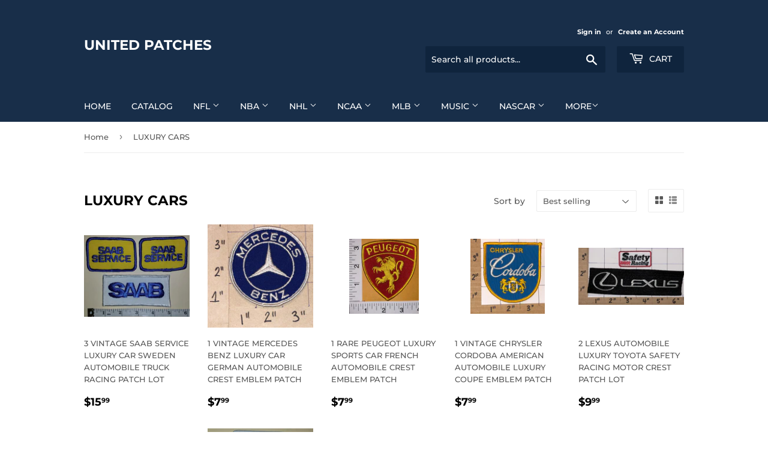

--- FILE ---
content_type: text/html; charset=utf-8
request_url: https://unitedpatches.com/collections/luxury-cars
body_size: 27351
content:
<!doctype html>
<html class="no-touch no-js">
<head>
  <script>(function(H){H.className=H.className.replace(/\bno-js\b/,'js')})(document.documentElement)</script>
  <!-- Basic page needs ================================================== -->
  <meta charset="utf-8">
  <meta http-equiv="X-UA-Compatible" content="IE=edge,chrome=1">

  

  <!-- Title and description ================================================== -->
  <title>
  LUXURY CARS &ndash; UNITED PATCHES
  </title>

  

  <!-- Product meta ================================================== -->
  <!-- /snippets/social-meta-tags.liquid -->




<meta property="og:site_name" content="UNITED PATCHES">
<meta property="og:url" content="https://unitedpatches.com/collections/luxury-cars">
<meta property="og:title" content="LUXURY CARS">
<meta property="og:type" content="product.group">
<meta property="og:description" content="UNITED PATCHES">

<meta property="og:image" content="http://unitedpatches.com/cdn/shop/collections/MERCEDES_1200x1200.jpg?v=1578015994">
<meta property="og:image:secure_url" content="https://unitedpatches.com/cdn/shop/collections/MERCEDES_1200x1200.jpg?v=1578015994">


<meta name="twitter:card" content="summary_large_image">
<meta name="twitter:title" content="LUXURY CARS">
<meta name="twitter:description" content="UNITED PATCHES">


  <!-- Helpers ================================================== -->
  <link rel="canonical" href="https://unitedpatches.com/collections/luxury-cars">
  <meta name="viewport" content="width=device-width,initial-scale=1">

  <!-- CSS ================================================== -->
  <link href="//unitedpatches.com/cdn/shop/t/3/assets/theme.scss.css?v=52559457510072465641757201949" rel="stylesheet" type="text/css" media="all" />

  <!-- Header hook for plugins ================================================== -->
  <script>window.performance && window.performance.mark && window.performance.mark('shopify.content_for_header.start');</script><meta id="shopify-digital-wallet" name="shopify-digital-wallet" content="/27916861571/digital_wallets/dialog">
<meta name="shopify-checkout-api-token" content="7ad0f663aa20c18296dfb3413c7715fb">
<meta id="in-context-paypal-metadata" data-shop-id="27916861571" data-venmo-supported="false" data-environment="production" data-locale="en_US" data-paypal-v4="true" data-currency="USD">
<link rel="alternate" type="application/atom+xml" title="Feed" href="/collections/luxury-cars.atom" />
<link rel="alternate" type="application/json+oembed" href="https://unitedpatches.com/collections/luxury-cars.oembed">
<script async="async" src="/checkouts/internal/preloads.js?locale=en-US"></script>
<link rel="preconnect" href="https://shop.app" crossorigin="anonymous">
<script async="async" src="https://shop.app/checkouts/internal/preloads.js?locale=en-US&shop_id=27916861571" crossorigin="anonymous"></script>
<script id="apple-pay-shop-capabilities" type="application/json">{"shopId":27916861571,"countryCode":"CA","currencyCode":"USD","merchantCapabilities":["supports3DS"],"merchantId":"gid:\/\/shopify\/Shop\/27916861571","merchantName":"UNITED PATCHES","requiredBillingContactFields":["postalAddress","email"],"requiredShippingContactFields":["postalAddress","email"],"shippingType":"shipping","supportedNetworks":["visa","masterCard","amex","discover","jcb"],"total":{"type":"pending","label":"UNITED PATCHES","amount":"1.00"},"shopifyPaymentsEnabled":true,"supportsSubscriptions":true}</script>
<script id="shopify-features" type="application/json">{"accessToken":"7ad0f663aa20c18296dfb3413c7715fb","betas":["rich-media-storefront-analytics"],"domain":"unitedpatches.com","predictiveSearch":true,"shopId":27916861571,"locale":"en"}</script>
<script>var Shopify = Shopify || {};
Shopify.shop = "sports-patch.myshopify.com";
Shopify.locale = "en";
Shopify.currency = {"active":"USD","rate":"1.0"};
Shopify.country = "US";
Shopify.theme = {"name":"UnitedPatches","id":79628173443,"schema_name":"Supply","schema_version":"8.9.13","theme_store_id":679,"role":"main"};
Shopify.theme.handle = "null";
Shopify.theme.style = {"id":null,"handle":null};
Shopify.cdnHost = "unitedpatches.com/cdn";
Shopify.routes = Shopify.routes || {};
Shopify.routes.root = "/";</script>
<script type="module">!function(o){(o.Shopify=o.Shopify||{}).modules=!0}(window);</script>
<script>!function(o){function n(){var o=[];function n(){o.push(Array.prototype.slice.apply(arguments))}return n.q=o,n}var t=o.Shopify=o.Shopify||{};t.loadFeatures=n(),t.autoloadFeatures=n()}(window);</script>
<script>
  window.ShopifyPay = window.ShopifyPay || {};
  window.ShopifyPay.apiHost = "shop.app\/pay";
  window.ShopifyPay.redirectState = null;
</script>
<script id="shop-js-analytics" type="application/json">{"pageType":"collection"}</script>
<script defer="defer" async type="module" src="//unitedpatches.com/cdn/shopifycloud/shop-js/modules/v2/client.init-shop-cart-sync_BdyHc3Nr.en.esm.js"></script>
<script defer="defer" async type="module" src="//unitedpatches.com/cdn/shopifycloud/shop-js/modules/v2/chunk.common_Daul8nwZ.esm.js"></script>
<script type="module">
  await import("//unitedpatches.com/cdn/shopifycloud/shop-js/modules/v2/client.init-shop-cart-sync_BdyHc3Nr.en.esm.js");
await import("//unitedpatches.com/cdn/shopifycloud/shop-js/modules/v2/chunk.common_Daul8nwZ.esm.js");

  window.Shopify.SignInWithShop?.initShopCartSync?.({"fedCMEnabled":true,"windoidEnabled":true});

</script>
<script>
  window.Shopify = window.Shopify || {};
  if (!window.Shopify.featureAssets) window.Shopify.featureAssets = {};
  window.Shopify.featureAssets['shop-js'] = {"shop-cart-sync":["modules/v2/client.shop-cart-sync_QYOiDySF.en.esm.js","modules/v2/chunk.common_Daul8nwZ.esm.js"],"init-fed-cm":["modules/v2/client.init-fed-cm_DchLp9rc.en.esm.js","modules/v2/chunk.common_Daul8nwZ.esm.js"],"shop-button":["modules/v2/client.shop-button_OV7bAJc5.en.esm.js","modules/v2/chunk.common_Daul8nwZ.esm.js"],"init-windoid":["modules/v2/client.init-windoid_DwxFKQ8e.en.esm.js","modules/v2/chunk.common_Daul8nwZ.esm.js"],"shop-cash-offers":["modules/v2/client.shop-cash-offers_DWtL6Bq3.en.esm.js","modules/v2/chunk.common_Daul8nwZ.esm.js","modules/v2/chunk.modal_CQq8HTM6.esm.js"],"shop-toast-manager":["modules/v2/client.shop-toast-manager_CX9r1SjA.en.esm.js","modules/v2/chunk.common_Daul8nwZ.esm.js"],"init-shop-email-lookup-coordinator":["modules/v2/client.init-shop-email-lookup-coordinator_UhKnw74l.en.esm.js","modules/v2/chunk.common_Daul8nwZ.esm.js"],"pay-button":["modules/v2/client.pay-button_DzxNnLDY.en.esm.js","modules/v2/chunk.common_Daul8nwZ.esm.js"],"avatar":["modules/v2/client.avatar_BTnouDA3.en.esm.js"],"init-shop-cart-sync":["modules/v2/client.init-shop-cart-sync_BdyHc3Nr.en.esm.js","modules/v2/chunk.common_Daul8nwZ.esm.js"],"shop-login-button":["modules/v2/client.shop-login-button_D8B466_1.en.esm.js","modules/v2/chunk.common_Daul8nwZ.esm.js","modules/v2/chunk.modal_CQq8HTM6.esm.js"],"init-customer-accounts-sign-up":["modules/v2/client.init-customer-accounts-sign-up_C8fpPm4i.en.esm.js","modules/v2/client.shop-login-button_D8B466_1.en.esm.js","modules/v2/chunk.common_Daul8nwZ.esm.js","modules/v2/chunk.modal_CQq8HTM6.esm.js"],"init-shop-for-new-customer-accounts":["modules/v2/client.init-shop-for-new-customer-accounts_CVTO0Ztu.en.esm.js","modules/v2/client.shop-login-button_D8B466_1.en.esm.js","modules/v2/chunk.common_Daul8nwZ.esm.js","modules/v2/chunk.modal_CQq8HTM6.esm.js"],"init-customer-accounts":["modules/v2/client.init-customer-accounts_dRgKMfrE.en.esm.js","modules/v2/client.shop-login-button_D8B466_1.en.esm.js","modules/v2/chunk.common_Daul8nwZ.esm.js","modules/v2/chunk.modal_CQq8HTM6.esm.js"],"shop-follow-button":["modules/v2/client.shop-follow-button_CkZpjEct.en.esm.js","modules/v2/chunk.common_Daul8nwZ.esm.js","modules/v2/chunk.modal_CQq8HTM6.esm.js"],"lead-capture":["modules/v2/client.lead-capture_BntHBhfp.en.esm.js","modules/v2/chunk.common_Daul8nwZ.esm.js","modules/v2/chunk.modal_CQq8HTM6.esm.js"],"checkout-modal":["modules/v2/client.checkout-modal_CfxcYbTm.en.esm.js","modules/v2/chunk.common_Daul8nwZ.esm.js","modules/v2/chunk.modal_CQq8HTM6.esm.js"],"shop-login":["modules/v2/client.shop-login_Da4GZ2H6.en.esm.js","modules/v2/chunk.common_Daul8nwZ.esm.js","modules/v2/chunk.modal_CQq8HTM6.esm.js"],"payment-terms":["modules/v2/client.payment-terms_MV4M3zvL.en.esm.js","modules/v2/chunk.common_Daul8nwZ.esm.js","modules/v2/chunk.modal_CQq8HTM6.esm.js"]};
</script>
<script id="__st">var __st={"a":27916861571,"offset":-18000,"reqid":"f125f8a3-ddfd-4ba9-9897-e6b05872a1bf-1768946234","pageurl":"unitedpatches.com\/collections\/luxury-cars","u":"e50cc6b78c4d","p":"collection","rtyp":"collection","rid":160952680579};</script>
<script>window.ShopifyPaypalV4VisibilityTracking = true;</script>
<script id="captcha-bootstrap">!function(){'use strict';const t='contact',e='account',n='new_comment',o=[[t,t],['blogs',n],['comments',n],[t,'customer']],c=[[e,'customer_login'],[e,'guest_login'],[e,'recover_customer_password'],[e,'create_customer']],r=t=>t.map((([t,e])=>`form[action*='/${t}']:not([data-nocaptcha='true']) input[name='form_type'][value='${e}']`)).join(','),a=t=>()=>t?[...document.querySelectorAll(t)].map((t=>t.form)):[];function s(){const t=[...o],e=r(t);return a(e)}const i='password',u='form_key',d=['recaptcha-v3-token','g-recaptcha-response','h-captcha-response',i],f=()=>{try{return window.sessionStorage}catch{return}},m='__shopify_v',_=t=>t.elements[u];function p(t,e,n=!1){try{const o=window.sessionStorage,c=JSON.parse(o.getItem(e)),{data:r}=function(t){const{data:e,action:n}=t;return t[m]||n?{data:e,action:n}:{data:t,action:n}}(c);for(const[e,n]of Object.entries(r))t.elements[e]&&(t.elements[e].value=n);n&&o.removeItem(e)}catch(o){console.error('form repopulation failed',{error:o})}}const l='form_type',E='cptcha';function T(t){t.dataset[E]=!0}const w=window,h=w.document,L='Shopify',v='ce_forms',y='captcha';let A=!1;((t,e)=>{const n=(g='f06e6c50-85a8-45c8-87d0-21a2b65856fe',I='https://cdn.shopify.com/shopifycloud/storefront-forms-hcaptcha/ce_storefront_forms_captcha_hcaptcha.v1.5.2.iife.js',D={infoText:'Protected by hCaptcha',privacyText:'Privacy',termsText:'Terms'},(t,e,n)=>{const o=w[L][v],c=o.bindForm;if(c)return c(t,g,e,D).then(n);var r;o.q.push([[t,g,e,D],n]),r=I,A||(h.body.append(Object.assign(h.createElement('script'),{id:'captcha-provider',async:!0,src:r})),A=!0)});var g,I,D;w[L]=w[L]||{},w[L][v]=w[L][v]||{},w[L][v].q=[],w[L][y]=w[L][y]||{},w[L][y].protect=function(t,e){n(t,void 0,e),T(t)},Object.freeze(w[L][y]),function(t,e,n,w,h,L){const[v,y,A,g]=function(t,e,n){const i=e?o:[],u=t?c:[],d=[...i,...u],f=r(d),m=r(i),_=r(d.filter((([t,e])=>n.includes(e))));return[a(f),a(m),a(_),s()]}(w,h,L),I=t=>{const e=t.target;return e instanceof HTMLFormElement?e:e&&e.form},D=t=>v().includes(t);t.addEventListener('submit',(t=>{const e=I(t);if(!e)return;const n=D(e)&&!e.dataset.hcaptchaBound&&!e.dataset.recaptchaBound,o=_(e),c=g().includes(e)&&(!o||!o.value);(n||c)&&t.preventDefault(),c&&!n&&(function(t){try{if(!f())return;!function(t){const e=f();if(!e)return;const n=_(t);if(!n)return;const o=n.value;o&&e.removeItem(o)}(t);const e=Array.from(Array(32),(()=>Math.random().toString(36)[2])).join('');!function(t,e){_(t)||t.append(Object.assign(document.createElement('input'),{type:'hidden',name:u})),t.elements[u].value=e}(t,e),function(t,e){const n=f();if(!n)return;const o=[...t.querySelectorAll(`input[type='${i}']`)].map((({name:t})=>t)),c=[...d,...o],r={};for(const[a,s]of new FormData(t).entries())c.includes(a)||(r[a]=s);n.setItem(e,JSON.stringify({[m]:1,action:t.action,data:r}))}(t,e)}catch(e){console.error('failed to persist form',e)}}(e),e.submit())}));const S=(t,e)=>{t&&!t.dataset[E]&&(n(t,e.some((e=>e===t))),T(t))};for(const o of['focusin','change'])t.addEventListener(o,(t=>{const e=I(t);D(e)&&S(e,y())}));const B=e.get('form_key'),M=e.get(l),P=B&&M;t.addEventListener('DOMContentLoaded',(()=>{const t=y();if(P)for(const e of t)e.elements[l].value===M&&p(e,B);[...new Set([...A(),...v().filter((t=>'true'===t.dataset.shopifyCaptcha))])].forEach((e=>S(e,t)))}))}(h,new URLSearchParams(w.location.search),n,t,e,['guest_login'])})(!0,!0)}();</script>
<script integrity="sha256-4kQ18oKyAcykRKYeNunJcIwy7WH5gtpwJnB7kiuLZ1E=" data-source-attribution="shopify.loadfeatures" defer="defer" src="//unitedpatches.com/cdn/shopifycloud/storefront/assets/storefront/load_feature-a0a9edcb.js" crossorigin="anonymous"></script>
<script crossorigin="anonymous" defer="defer" src="//unitedpatches.com/cdn/shopifycloud/storefront/assets/shopify_pay/storefront-65b4c6d7.js?v=20250812"></script>
<script data-source-attribution="shopify.dynamic_checkout.dynamic.init">var Shopify=Shopify||{};Shopify.PaymentButton=Shopify.PaymentButton||{isStorefrontPortableWallets:!0,init:function(){window.Shopify.PaymentButton.init=function(){};var t=document.createElement("script");t.src="https://unitedpatches.com/cdn/shopifycloud/portable-wallets/latest/portable-wallets.en.js",t.type="module",document.head.appendChild(t)}};
</script>
<script data-source-attribution="shopify.dynamic_checkout.buyer_consent">
  function portableWalletsHideBuyerConsent(e){var t=document.getElementById("shopify-buyer-consent"),n=document.getElementById("shopify-subscription-policy-button");t&&n&&(t.classList.add("hidden"),t.setAttribute("aria-hidden","true"),n.removeEventListener("click",e))}function portableWalletsShowBuyerConsent(e){var t=document.getElementById("shopify-buyer-consent"),n=document.getElementById("shopify-subscription-policy-button");t&&n&&(t.classList.remove("hidden"),t.removeAttribute("aria-hidden"),n.addEventListener("click",e))}window.Shopify?.PaymentButton&&(window.Shopify.PaymentButton.hideBuyerConsent=portableWalletsHideBuyerConsent,window.Shopify.PaymentButton.showBuyerConsent=portableWalletsShowBuyerConsent);
</script>
<script data-source-attribution="shopify.dynamic_checkout.cart.bootstrap">document.addEventListener("DOMContentLoaded",(function(){function t(){return document.querySelector("shopify-accelerated-checkout-cart, shopify-accelerated-checkout")}if(t())Shopify.PaymentButton.init();else{new MutationObserver((function(e,n){t()&&(Shopify.PaymentButton.init(),n.disconnect())})).observe(document.body,{childList:!0,subtree:!0})}}));
</script>
<link id="shopify-accelerated-checkout-styles" rel="stylesheet" media="screen" href="https://unitedpatches.com/cdn/shopifycloud/portable-wallets/latest/accelerated-checkout-backwards-compat.css" crossorigin="anonymous">
<style id="shopify-accelerated-checkout-cart">
        #shopify-buyer-consent {
  margin-top: 1em;
  display: inline-block;
  width: 100%;
}

#shopify-buyer-consent.hidden {
  display: none;
}

#shopify-subscription-policy-button {
  background: none;
  border: none;
  padding: 0;
  text-decoration: underline;
  font-size: inherit;
  cursor: pointer;
}

#shopify-subscription-policy-button::before {
  box-shadow: none;
}

      </style>

<script>window.performance && window.performance.mark && window.performance.mark('shopify.content_for_header.end');</script>

  
  

  <script src="//unitedpatches.com/cdn/shop/t/3/assets/jquery-2.2.3.min.js?v=58211863146907186831575823987" type="text/javascript"></script>

  <script src="//unitedpatches.com/cdn/shop/t/3/assets/lazysizes.min.js?v=8147953233334221341575823987" async="async"></script>
  <script src="//unitedpatches.com/cdn/shop/t/3/assets/vendor.js?v=106177282645720727331575823991" defer="defer"></script>
  <script src="//unitedpatches.com/cdn/shop/t/3/assets/theme.js?v=88090588602936917221583338868" defer="defer"></script>


<link href="https://monorail-edge.shopifysvc.com" rel="dns-prefetch">
<script>(function(){if ("sendBeacon" in navigator && "performance" in window) {try {var session_token_from_headers = performance.getEntriesByType('navigation')[0].serverTiming.find(x => x.name == '_s').description;} catch {var session_token_from_headers = undefined;}var session_cookie_matches = document.cookie.match(/_shopify_s=([^;]*)/);var session_token_from_cookie = session_cookie_matches && session_cookie_matches.length === 2 ? session_cookie_matches[1] : "";var session_token = session_token_from_headers || session_token_from_cookie || "";function handle_abandonment_event(e) {var entries = performance.getEntries().filter(function(entry) {return /monorail-edge.shopifysvc.com/.test(entry.name);});if (!window.abandonment_tracked && entries.length === 0) {window.abandonment_tracked = true;var currentMs = Date.now();var navigation_start = performance.timing.navigationStart;var payload = {shop_id: 27916861571,url: window.location.href,navigation_start,duration: currentMs - navigation_start,session_token,page_type: "collection"};window.navigator.sendBeacon("https://monorail-edge.shopifysvc.com/v1/produce", JSON.stringify({schema_id: "online_store_buyer_site_abandonment/1.1",payload: payload,metadata: {event_created_at_ms: currentMs,event_sent_at_ms: currentMs}}));}}window.addEventListener('pagehide', handle_abandonment_event);}}());</script>
<script id="web-pixels-manager-setup">(function e(e,d,r,n,o){if(void 0===o&&(o={}),!Boolean(null===(a=null===(i=window.Shopify)||void 0===i?void 0:i.analytics)||void 0===a?void 0:a.replayQueue)){var i,a;window.Shopify=window.Shopify||{};var t=window.Shopify;t.analytics=t.analytics||{};var s=t.analytics;s.replayQueue=[],s.publish=function(e,d,r){return s.replayQueue.push([e,d,r]),!0};try{self.performance.mark("wpm:start")}catch(e){}var l=function(){var e={modern:/Edge?\/(1{2}[4-9]|1[2-9]\d|[2-9]\d{2}|\d{4,})\.\d+(\.\d+|)|Firefox\/(1{2}[4-9]|1[2-9]\d|[2-9]\d{2}|\d{4,})\.\d+(\.\d+|)|Chrom(ium|e)\/(9{2}|\d{3,})\.\d+(\.\d+|)|(Maci|X1{2}).+ Version\/(15\.\d+|(1[6-9]|[2-9]\d|\d{3,})\.\d+)([,.]\d+|)( \(\w+\)|)( Mobile\/\w+|) Safari\/|Chrome.+OPR\/(9{2}|\d{3,})\.\d+\.\d+|(CPU[ +]OS|iPhone[ +]OS|CPU[ +]iPhone|CPU IPhone OS|CPU iPad OS)[ +]+(15[._]\d+|(1[6-9]|[2-9]\d|\d{3,})[._]\d+)([._]\d+|)|Android:?[ /-](13[3-9]|1[4-9]\d|[2-9]\d{2}|\d{4,})(\.\d+|)(\.\d+|)|Android.+Firefox\/(13[5-9]|1[4-9]\d|[2-9]\d{2}|\d{4,})\.\d+(\.\d+|)|Android.+Chrom(ium|e)\/(13[3-9]|1[4-9]\d|[2-9]\d{2}|\d{4,})\.\d+(\.\d+|)|SamsungBrowser\/([2-9]\d|\d{3,})\.\d+/,legacy:/Edge?\/(1[6-9]|[2-9]\d|\d{3,})\.\d+(\.\d+|)|Firefox\/(5[4-9]|[6-9]\d|\d{3,})\.\d+(\.\d+|)|Chrom(ium|e)\/(5[1-9]|[6-9]\d|\d{3,})\.\d+(\.\d+|)([\d.]+$|.*Safari\/(?![\d.]+ Edge\/[\d.]+$))|(Maci|X1{2}).+ Version\/(10\.\d+|(1[1-9]|[2-9]\d|\d{3,})\.\d+)([,.]\d+|)( \(\w+\)|)( Mobile\/\w+|) Safari\/|Chrome.+OPR\/(3[89]|[4-9]\d|\d{3,})\.\d+\.\d+|(CPU[ +]OS|iPhone[ +]OS|CPU[ +]iPhone|CPU IPhone OS|CPU iPad OS)[ +]+(10[._]\d+|(1[1-9]|[2-9]\d|\d{3,})[._]\d+)([._]\d+|)|Android:?[ /-](13[3-9]|1[4-9]\d|[2-9]\d{2}|\d{4,})(\.\d+|)(\.\d+|)|Mobile Safari.+OPR\/([89]\d|\d{3,})\.\d+\.\d+|Android.+Firefox\/(13[5-9]|1[4-9]\d|[2-9]\d{2}|\d{4,})\.\d+(\.\d+|)|Android.+Chrom(ium|e)\/(13[3-9]|1[4-9]\d|[2-9]\d{2}|\d{4,})\.\d+(\.\d+|)|Android.+(UC? ?Browser|UCWEB|U3)[ /]?(15\.([5-9]|\d{2,})|(1[6-9]|[2-9]\d|\d{3,})\.\d+)\.\d+|SamsungBrowser\/(5\.\d+|([6-9]|\d{2,})\.\d+)|Android.+MQ{2}Browser\/(14(\.(9|\d{2,})|)|(1[5-9]|[2-9]\d|\d{3,})(\.\d+|))(\.\d+|)|K[Aa][Ii]OS\/(3\.\d+|([4-9]|\d{2,})\.\d+)(\.\d+|)/},d=e.modern,r=e.legacy,n=navigator.userAgent;return n.match(d)?"modern":n.match(r)?"legacy":"unknown"}(),u="modern"===l?"modern":"legacy",c=(null!=n?n:{modern:"",legacy:""})[u],f=function(e){return[e.baseUrl,"/wpm","/b",e.hashVersion,"modern"===e.buildTarget?"m":"l",".js"].join("")}({baseUrl:d,hashVersion:r,buildTarget:u}),m=function(e){var d=e.version,r=e.bundleTarget,n=e.surface,o=e.pageUrl,i=e.monorailEndpoint;return{emit:function(e){var a=e.status,t=e.errorMsg,s=(new Date).getTime(),l=JSON.stringify({metadata:{event_sent_at_ms:s},events:[{schema_id:"web_pixels_manager_load/3.1",payload:{version:d,bundle_target:r,page_url:o,status:a,surface:n,error_msg:t},metadata:{event_created_at_ms:s}}]});if(!i)return console&&console.warn&&console.warn("[Web Pixels Manager] No Monorail endpoint provided, skipping logging."),!1;try{return self.navigator.sendBeacon.bind(self.navigator)(i,l)}catch(e){}var u=new XMLHttpRequest;try{return u.open("POST",i,!0),u.setRequestHeader("Content-Type","text/plain"),u.send(l),!0}catch(e){return console&&console.warn&&console.warn("[Web Pixels Manager] Got an unhandled error while logging to Monorail."),!1}}}}({version:r,bundleTarget:l,surface:e.surface,pageUrl:self.location.href,monorailEndpoint:e.monorailEndpoint});try{o.browserTarget=l,function(e){var d=e.src,r=e.async,n=void 0===r||r,o=e.onload,i=e.onerror,a=e.sri,t=e.scriptDataAttributes,s=void 0===t?{}:t,l=document.createElement("script"),u=document.querySelector("head"),c=document.querySelector("body");if(l.async=n,l.src=d,a&&(l.integrity=a,l.crossOrigin="anonymous"),s)for(var f in s)if(Object.prototype.hasOwnProperty.call(s,f))try{l.dataset[f]=s[f]}catch(e){}if(o&&l.addEventListener("load",o),i&&l.addEventListener("error",i),u)u.appendChild(l);else{if(!c)throw new Error("Did not find a head or body element to append the script");c.appendChild(l)}}({src:f,async:!0,onload:function(){if(!function(){var e,d;return Boolean(null===(d=null===(e=window.Shopify)||void 0===e?void 0:e.analytics)||void 0===d?void 0:d.initialized)}()){var d=window.webPixelsManager.init(e)||void 0;if(d){var r=window.Shopify.analytics;r.replayQueue.forEach((function(e){var r=e[0],n=e[1],o=e[2];d.publishCustomEvent(r,n,o)})),r.replayQueue=[],r.publish=d.publishCustomEvent,r.visitor=d.visitor,r.initialized=!0}}},onerror:function(){return m.emit({status:"failed",errorMsg:"".concat(f," has failed to load")})},sri:function(e){var d=/^sha384-[A-Za-z0-9+/=]+$/;return"string"==typeof e&&d.test(e)}(c)?c:"",scriptDataAttributes:o}),m.emit({status:"loading"})}catch(e){m.emit({status:"failed",errorMsg:(null==e?void 0:e.message)||"Unknown error"})}}})({shopId: 27916861571,storefrontBaseUrl: "https://unitedpatches.com",extensionsBaseUrl: "https://extensions.shopifycdn.com/cdn/shopifycloud/web-pixels-manager",monorailEndpoint: "https://monorail-edge.shopifysvc.com/unstable/produce_batch",surface: "storefront-renderer",enabledBetaFlags: ["2dca8a86"],webPixelsConfigList: [{"id":"shopify-app-pixel","configuration":"{}","eventPayloadVersion":"v1","runtimeContext":"STRICT","scriptVersion":"0450","apiClientId":"shopify-pixel","type":"APP","privacyPurposes":["ANALYTICS","MARKETING"]},{"id":"shopify-custom-pixel","eventPayloadVersion":"v1","runtimeContext":"LAX","scriptVersion":"0450","apiClientId":"shopify-pixel","type":"CUSTOM","privacyPurposes":["ANALYTICS","MARKETING"]}],isMerchantRequest: false,initData: {"shop":{"name":"UNITED PATCHES","paymentSettings":{"currencyCode":"USD"},"myshopifyDomain":"sports-patch.myshopify.com","countryCode":"CA","storefrontUrl":"https:\/\/unitedpatches.com"},"customer":null,"cart":null,"checkout":null,"productVariants":[],"purchasingCompany":null},},"https://unitedpatches.com/cdn","fcfee988w5aeb613cpc8e4bc33m6693e112",{"modern":"","legacy":""},{"shopId":"27916861571","storefrontBaseUrl":"https:\/\/unitedpatches.com","extensionBaseUrl":"https:\/\/extensions.shopifycdn.com\/cdn\/shopifycloud\/web-pixels-manager","surface":"storefront-renderer","enabledBetaFlags":"[\"2dca8a86\"]","isMerchantRequest":"false","hashVersion":"fcfee988w5aeb613cpc8e4bc33m6693e112","publish":"custom","events":"[[\"page_viewed\",{}],[\"collection_viewed\",{\"collection\":{\"id\":\"160952680579\",\"title\":\"LUXURY CARS\",\"productVariants\":[{\"price\":{\"amount\":15.99,\"currencyCode\":\"USD\"},\"product\":{\"title\":\"3 VINTAGE SAAB SERVICE LUXURY CAR SWEDEN AUTOMOBILE TRUCK RACING PATCH LOT\",\"vendor\":\"UNITED PATCHES\",\"id\":\"4939961303171\",\"untranslatedTitle\":\"3 VINTAGE SAAB SERVICE LUXURY CAR SWEDEN AUTOMOBILE TRUCK RACING PATCH LOT\",\"url\":\"\/products\/3-vintage-saab-service-luxury-car-sweden-automobile-truck-racing-patch-lot\",\"type\":\"\"},\"id\":\"33486064058499\",\"image\":{\"src\":\"\/\/unitedpatches.com\/cdn\/shop\/products\/saab-service.jpg?v=1587820554\"},\"sku\":\"SAAB SERVICE\",\"title\":\"Default Title\",\"untranslatedTitle\":\"Default Title\"},{\"price\":{\"amount\":7.99,\"currencyCode\":\"USD\"},\"product\":{\"title\":\"1 VINTAGE MERCEDES BENZ LUXURY CAR GERMAN AUTOMOBILE CREST EMBLEM PATCH\",\"vendor\":\"UNITED PATCHES\",\"id\":\"4418856059011\",\"untranslatedTitle\":\"1 VINTAGE MERCEDES BENZ LUXURY CAR GERMAN AUTOMOBILE CREST EMBLEM PATCH\",\"url\":\"\/products\/1-vintage-mercedes-benz-luxury-car-german-automobile-crest-emblem-patch\",\"type\":\"\"},\"id\":\"31537800085635\",\"image\":{\"src\":\"\/\/unitedpatches.com\/cdn\/shop\/products\/mercedes.jpg?v=1578013746\"},\"sku\":\"MERCEDES\",\"title\":\"Default Title\",\"untranslatedTitle\":\"Default Title\"},{\"price\":{\"amount\":7.99,\"currencyCode\":\"USD\"},\"product\":{\"title\":\"1 RARE PEUGEOT LUXURY SPORTS CAR FRENCH AUTOMOBILE CREST EMBLEM PATCH\",\"vendor\":\"UNITED PATCHES\",\"id\":\"4695969038467\",\"untranslatedTitle\":\"1 RARE PEUGEOT LUXURY SPORTS CAR FRENCH AUTOMOBILE CREST EMBLEM PATCH\",\"url\":\"\/products\/1-rare-peugeot-luxury-sports-car-french-automobile-crest-emblem-patch\",\"type\":\"\"},\"id\":\"32846094172291\",\"image\":{\"src\":\"\/\/unitedpatches.com\/cdn\/shop\/products\/peugeot.jpg?v=1585214886\"},\"sku\":\"PEUGEOT\",\"title\":\"Default Title\",\"untranslatedTitle\":\"Default Title\"},{\"price\":{\"amount\":7.99,\"currencyCode\":\"USD\"},\"product\":{\"title\":\"1 VINTAGE CHRYSLER CORDOBA AMERICAN AUTOMOBILE LUXURY COUPE EMBLEM PATCH\",\"vendor\":\"UNITED PATCHES\",\"id\":\"4942494728323\",\"untranslatedTitle\":\"1 VINTAGE CHRYSLER CORDOBA AMERICAN AUTOMOBILE LUXURY COUPE EMBLEM PATCH\",\"url\":\"\/products\/1-vintage-chrysler-cordoba-american-automobile-luxury-coupe-emblem-patch\",\"type\":\"\"},\"id\":\"33495771906179\",\"image\":{\"src\":\"\/\/unitedpatches.com\/cdn\/shop\/products\/cordoba.jpg?v=1587917781\"},\"sku\":\"CORDOBA\",\"title\":\"Default Title\",\"untranslatedTitle\":\"Default Title\"},{\"price\":{\"amount\":9.99,\"currencyCode\":\"USD\"},\"product\":{\"title\":\"2 LEXUS AUTOMOBILE LUXURY TOYOTA SAFETY RACING MOTOR CREST PATCH LOT\",\"vendor\":\"UNITED PATCHES\",\"id\":\"4695923130499\",\"untranslatedTitle\":\"2 LEXUS AUTOMOBILE LUXURY TOYOTA SAFETY RACING MOTOR CREST PATCH LOT\",\"url\":\"\/products\/2-lexus-automobile-luxury-toyota-safety-racing-motor-crest-patch-lot\",\"type\":\"\"},\"id\":\"32845995769987\",\"image\":{\"src\":\"\/\/unitedpatches.com\/cdn\/shop\/products\/lexus.jpg?v=1585214607\"},\"sku\":\"lexus\",\"title\":\"Default Title\",\"untranslatedTitle\":\"Default Title\"},{\"price\":{\"amount\":9.99,\"currencyCode\":\"USD\"},\"product\":{\"title\":\"1 CADILLAC SERVICE LUXURY VEHICLES AMERICAN AUTOMOTIVE GM LUXURY EMBLEM PATCH\",\"vendor\":\"UNITED PATCHES\",\"id\":\"4695980802179\",\"untranslatedTitle\":\"1 CADILLAC SERVICE LUXURY VEHICLES AMERICAN AUTOMOTIVE GM LUXURY EMBLEM PATCH\",\"url\":\"\/products\/1-cadillac-service-luxury-vehicles-american-automotive-gm-luxury-emblem-patch\",\"type\":\"\"},\"id\":\"32846119075971\",\"image\":{\"src\":\"\/\/unitedpatches.com\/cdn\/shop\/products\/cadillac-service.jpg?v=1585214977\"},\"sku\":\"CADILLAC\",\"title\":\"Default Title\",\"untranslatedTitle\":\"Default Title\"},{\"price\":{\"amount\":12.99,\"currencyCode\":\"USD\"},\"product\":{\"title\":\"2 OLDSMOBILE 442 CLUB MUSCLE CAR AMERICAN AUTOMOBILE LUXURY CREST EMBLEM PATCH\",\"vendor\":\"UNITED PATCHES\",\"id\":\"4695975886979\",\"untranslatedTitle\":\"2 OLDSMOBILE 442 CLUB MUSCLE CAR AMERICAN AUTOMOBILE LUXURY CREST EMBLEM PATCH\",\"url\":\"\/products\/2-oldsmobile-442-club-muscle-car-american-automobile-luxury-crest-emblem-patch\",\"type\":\"\"},\"id\":\"32846110654595\",\"image\":{\"src\":\"\/\/unitedpatches.com\/cdn\/shop\/products\/oldsmobile-club.jpg?v=1585214939\"},\"sku\":\"oldsmobile lot\",\"title\":\"Default Title\",\"untranslatedTitle\":\"Default Title\"},{\"price\":{\"amount\":5.99,\"currencyCode\":\"USD\"},\"product\":{\"title\":\"2 RARE CUSTOM CLOUD LUXURY AUTOMOBILE CAR AMERICAN MADE MONTE CARLO EMBLEM PATCH\",\"vendor\":\"UNITED PATCHES\",\"id\":\"4695971004547\",\"untranslatedTitle\":\"2 RARE CUSTOM CLOUD LUXURY AUTOMOBILE CAR AMERICAN MADE MONTE CARLO EMBLEM PATCH\",\"url\":\"\/products\/2-rare-custom-cloud-luxury-automobile-car-american-made-monte-carlo-emblem-patch\",\"type\":\"\"},\"id\":\"32846099251331\",\"image\":{\"src\":\"\/\/unitedpatches.com\/cdn\/shop\/products\/custom-cloud.jpg?v=1585214903\"},\"sku\":\"CUSTOM CLOUD\",\"title\":\"Default Title\",\"untranslatedTitle\":\"Default Title\"},{\"price\":{\"amount\":9.99,\"currencyCode\":\"USD\"},\"product\":{\"title\":\"1 CADILLAC CERTIFIED SERVICE LUXURY VEHICLES AMERICAN AUTOMOTIVE GM EMBLEM PATCH\",\"vendor\":\"UNITED PATCHES\",\"id\":\"4695963795587\",\"untranslatedTitle\":\"1 CADILLAC CERTIFIED SERVICE LUXURY VEHICLES AMERICAN AUTOMOTIVE GM EMBLEM PATCH\",\"url\":\"\/products\/1-cadillac-certified-service-luxury-vehicles-american-automotive-gm-emblem-patch\",\"type\":\"\"},\"id\":\"32846083260547\",\"image\":{\"src\":\"\/\/unitedpatches.com\/cdn\/shop\/products\/cadillac-certified.jpg?v=1585214846\"},\"sku\":\"CADILLAC CERTIFIED SERVICE\",\"title\":\"Default Title\",\"untranslatedTitle\":\"Default Title\"},{\"price\":{\"amount\":9.99,\"currencyCode\":\"USD\"},\"product\":{\"title\":\"1 JEEP SPORT UTILITY LUXURY AUTOMOBILE CAR CREST EMBLEM PATCH\",\"vendor\":\"UNITED PATCHES\",\"id\":\"4695923687555\",\"untranslatedTitle\":\"1 JEEP SPORT UTILITY LUXURY AUTOMOBILE CAR CREST EMBLEM PATCH\",\"url\":\"\/products\/1-jeep-sport-utility-luxury-automobile-car-crest-emblem-patch\",\"type\":\"\"},\"id\":\"32845997310083\",\"image\":{\"src\":\"\/\/unitedpatches.com\/cdn\/shop\/products\/jeep.jpg?v=1585214610\"},\"sku\":\"JEEP\",\"title\":\"Default Title\",\"untranslatedTitle\":\"Default Title\"},{\"price\":{\"amount\":9.99,\"currencyCode\":\"USD\"},\"product\":{\"title\":\"1 OLDSMOBILE MUSCLE CAR AMERICAN AUTOMOBILES GM LUXURY CREST EMBLEM PATCH\",\"vendor\":\"UNITED PATCHES\",\"id\":\"4695901995139\",\"untranslatedTitle\":\"1 OLDSMOBILE MUSCLE CAR AMERICAN AUTOMOBILES GM LUXURY CREST EMBLEM PATCH\",\"url\":\"\/products\/1-oldsmobile-muscle-car-american-automobiles-gm-luxury-crest-emblem-patch\",\"type\":\"\"},\"id\":\"32845953958019\",\"image\":{\"src\":\"\/\/unitedpatches.com\/cdn\/shop\/products\/oldsmobile.jpg?v=1585214503\"},\"sku\":\"OLDSMOBILE\",\"title\":\"Default Title\",\"untranslatedTitle\":\"Default Title\"},{\"price\":{\"amount\":6.99,\"currencyCode\":\"USD\"},\"product\":{\"title\":\"1 FORD THUNDERBIRD T-BIRD LUXURY CAR AUTOMOBILE UPSCALE AMERICAN EMBLEM PATCH\",\"vendor\":\"UNITED PATCHES\",\"id\":\"4695885676675\",\"untranslatedTitle\":\"1 FORD THUNDERBIRD T-BIRD LUXURY CAR AUTOMOBILE UPSCALE AMERICAN EMBLEM PATCH\",\"url\":\"\/products\/1-ford-thunderbird-t-bird-luxury-car-automobile-upscale-american-emblem-patch\",\"type\":\"\"},\"id\":\"32845919977603\",\"image\":{\"src\":\"\/\/unitedpatches.com\/cdn\/shop\/products\/ford-thunderbird.jpg?v=1585214427\"},\"sku\":\"FORD THUNDERBIRD\",\"title\":\"Default Title\",\"untranslatedTitle\":\"Default Title\"}]}}]]"});</script><script>
  window.ShopifyAnalytics = window.ShopifyAnalytics || {};
  window.ShopifyAnalytics.meta = window.ShopifyAnalytics.meta || {};
  window.ShopifyAnalytics.meta.currency = 'USD';
  var meta = {"products":[{"id":4939961303171,"gid":"gid:\/\/shopify\/Product\/4939961303171","vendor":"UNITED PATCHES","type":"","handle":"3-vintage-saab-service-luxury-car-sweden-automobile-truck-racing-patch-lot","variants":[{"id":33486064058499,"price":1599,"name":"3 VINTAGE SAAB SERVICE LUXURY CAR SWEDEN AUTOMOBILE TRUCK RACING PATCH LOT","public_title":null,"sku":"SAAB SERVICE"}],"remote":false},{"id":4418856059011,"gid":"gid:\/\/shopify\/Product\/4418856059011","vendor":"UNITED PATCHES","type":"","handle":"1-vintage-mercedes-benz-luxury-car-german-automobile-crest-emblem-patch","variants":[{"id":31537800085635,"price":799,"name":"1 VINTAGE MERCEDES BENZ LUXURY CAR GERMAN AUTOMOBILE CREST EMBLEM PATCH","public_title":null,"sku":"MERCEDES"}],"remote":false},{"id":4695969038467,"gid":"gid:\/\/shopify\/Product\/4695969038467","vendor":"UNITED PATCHES","type":"","handle":"1-rare-peugeot-luxury-sports-car-french-automobile-crest-emblem-patch","variants":[{"id":32846094172291,"price":799,"name":"1 RARE PEUGEOT LUXURY SPORTS CAR FRENCH AUTOMOBILE CREST EMBLEM PATCH","public_title":null,"sku":"PEUGEOT"}],"remote":false},{"id":4942494728323,"gid":"gid:\/\/shopify\/Product\/4942494728323","vendor":"UNITED PATCHES","type":"","handle":"1-vintage-chrysler-cordoba-american-automobile-luxury-coupe-emblem-patch","variants":[{"id":33495771906179,"price":799,"name":"1 VINTAGE CHRYSLER CORDOBA AMERICAN AUTOMOBILE LUXURY COUPE EMBLEM PATCH","public_title":null,"sku":"CORDOBA"}],"remote":false},{"id":4695923130499,"gid":"gid:\/\/shopify\/Product\/4695923130499","vendor":"UNITED PATCHES","type":"","handle":"2-lexus-automobile-luxury-toyota-safety-racing-motor-crest-patch-lot","variants":[{"id":32845995769987,"price":999,"name":"2 LEXUS AUTOMOBILE LUXURY TOYOTA SAFETY RACING MOTOR CREST PATCH LOT","public_title":null,"sku":"lexus"}],"remote":false},{"id":4695980802179,"gid":"gid:\/\/shopify\/Product\/4695980802179","vendor":"UNITED PATCHES","type":"","handle":"1-cadillac-service-luxury-vehicles-american-automotive-gm-luxury-emblem-patch","variants":[{"id":32846119075971,"price":999,"name":"1 CADILLAC SERVICE LUXURY VEHICLES AMERICAN AUTOMOTIVE GM LUXURY EMBLEM PATCH","public_title":null,"sku":"CADILLAC"}],"remote":false},{"id":4695975886979,"gid":"gid:\/\/shopify\/Product\/4695975886979","vendor":"UNITED PATCHES","type":"","handle":"2-oldsmobile-442-club-muscle-car-american-automobile-luxury-crest-emblem-patch","variants":[{"id":32846110654595,"price":1299,"name":"2 OLDSMOBILE 442 CLUB MUSCLE CAR AMERICAN AUTOMOBILE LUXURY CREST EMBLEM PATCH","public_title":null,"sku":"oldsmobile lot"}],"remote":false},{"id":4695971004547,"gid":"gid:\/\/shopify\/Product\/4695971004547","vendor":"UNITED PATCHES","type":"","handle":"2-rare-custom-cloud-luxury-automobile-car-american-made-monte-carlo-emblem-patch","variants":[{"id":32846099251331,"price":599,"name":"2 RARE CUSTOM CLOUD LUXURY AUTOMOBILE CAR AMERICAN MADE MONTE CARLO EMBLEM PATCH","public_title":null,"sku":"CUSTOM CLOUD"}],"remote":false},{"id":4695963795587,"gid":"gid:\/\/shopify\/Product\/4695963795587","vendor":"UNITED PATCHES","type":"","handle":"1-cadillac-certified-service-luxury-vehicles-american-automotive-gm-emblem-patch","variants":[{"id":32846083260547,"price":999,"name":"1 CADILLAC CERTIFIED SERVICE LUXURY VEHICLES AMERICAN AUTOMOTIVE GM EMBLEM PATCH","public_title":null,"sku":"CADILLAC CERTIFIED SERVICE"}],"remote":false},{"id":4695923687555,"gid":"gid:\/\/shopify\/Product\/4695923687555","vendor":"UNITED PATCHES","type":"","handle":"1-jeep-sport-utility-luxury-automobile-car-crest-emblem-patch","variants":[{"id":32845997310083,"price":999,"name":"1 JEEP SPORT UTILITY LUXURY AUTOMOBILE CAR CREST EMBLEM PATCH","public_title":null,"sku":"JEEP"}],"remote":false},{"id":4695901995139,"gid":"gid:\/\/shopify\/Product\/4695901995139","vendor":"UNITED PATCHES","type":"","handle":"1-oldsmobile-muscle-car-american-automobiles-gm-luxury-crest-emblem-patch","variants":[{"id":32845953958019,"price":999,"name":"1 OLDSMOBILE MUSCLE CAR AMERICAN AUTOMOBILES GM LUXURY CREST EMBLEM PATCH","public_title":null,"sku":"OLDSMOBILE"}],"remote":false},{"id":4695885676675,"gid":"gid:\/\/shopify\/Product\/4695885676675","vendor":"UNITED PATCHES","type":"","handle":"1-ford-thunderbird-t-bird-luxury-car-automobile-upscale-american-emblem-patch","variants":[{"id":32845919977603,"price":699,"name":"1 FORD THUNDERBIRD T-BIRD LUXURY CAR AUTOMOBILE UPSCALE AMERICAN EMBLEM PATCH","public_title":null,"sku":"FORD THUNDERBIRD"}],"remote":false}],"page":{"pageType":"collection","resourceType":"collection","resourceId":160952680579,"requestId":"f125f8a3-ddfd-4ba9-9897-e6b05872a1bf-1768946234"}};
  for (var attr in meta) {
    window.ShopifyAnalytics.meta[attr] = meta[attr];
  }
</script>
<script class="analytics">
  (function () {
    var customDocumentWrite = function(content) {
      var jquery = null;

      if (window.jQuery) {
        jquery = window.jQuery;
      } else if (window.Checkout && window.Checkout.$) {
        jquery = window.Checkout.$;
      }

      if (jquery) {
        jquery('body').append(content);
      }
    };

    var hasLoggedConversion = function(token) {
      if (token) {
        return document.cookie.indexOf('loggedConversion=' + token) !== -1;
      }
      return false;
    }

    var setCookieIfConversion = function(token) {
      if (token) {
        var twoMonthsFromNow = new Date(Date.now());
        twoMonthsFromNow.setMonth(twoMonthsFromNow.getMonth() + 2);

        document.cookie = 'loggedConversion=' + token + '; expires=' + twoMonthsFromNow;
      }
    }

    var trekkie = window.ShopifyAnalytics.lib = window.trekkie = window.trekkie || [];
    if (trekkie.integrations) {
      return;
    }
    trekkie.methods = [
      'identify',
      'page',
      'ready',
      'track',
      'trackForm',
      'trackLink'
    ];
    trekkie.factory = function(method) {
      return function() {
        var args = Array.prototype.slice.call(arguments);
        args.unshift(method);
        trekkie.push(args);
        return trekkie;
      };
    };
    for (var i = 0; i < trekkie.methods.length; i++) {
      var key = trekkie.methods[i];
      trekkie[key] = trekkie.factory(key);
    }
    trekkie.load = function(config) {
      trekkie.config = config || {};
      trekkie.config.initialDocumentCookie = document.cookie;
      var first = document.getElementsByTagName('script')[0];
      var script = document.createElement('script');
      script.type = 'text/javascript';
      script.onerror = function(e) {
        var scriptFallback = document.createElement('script');
        scriptFallback.type = 'text/javascript';
        scriptFallback.onerror = function(error) {
                var Monorail = {
      produce: function produce(monorailDomain, schemaId, payload) {
        var currentMs = new Date().getTime();
        var event = {
          schema_id: schemaId,
          payload: payload,
          metadata: {
            event_created_at_ms: currentMs,
            event_sent_at_ms: currentMs
          }
        };
        return Monorail.sendRequest("https://" + monorailDomain + "/v1/produce", JSON.stringify(event));
      },
      sendRequest: function sendRequest(endpointUrl, payload) {
        // Try the sendBeacon API
        if (window && window.navigator && typeof window.navigator.sendBeacon === 'function' && typeof window.Blob === 'function' && !Monorail.isIos12()) {
          var blobData = new window.Blob([payload], {
            type: 'text/plain'
          });

          if (window.navigator.sendBeacon(endpointUrl, blobData)) {
            return true;
          } // sendBeacon was not successful

        } // XHR beacon

        var xhr = new XMLHttpRequest();

        try {
          xhr.open('POST', endpointUrl);
          xhr.setRequestHeader('Content-Type', 'text/plain');
          xhr.send(payload);
        } catch (e) {
          console.log(e);
        }

        return false;
      },
      isIos12: function isIos12() {
        return window.navigator.userAgent.lastIndexOf('iPhone; CPU iPhone OS 12_') !== -1 || window.navigator.userAgent.lastIndexOf('iPad; CPU OS 12_') !== -1;
      }
    };
    Monorail.produce('monorail-edge.shopifysvc.com',
      'trekkie_storefront_load_errors/1.1',
      {shop_id: 27916861571,
      theme_id: 79628173443,
      app_name: "storefront",
      context_url: window.location.href,
      source_url: "//unitedpatches.com/cdn/s/trekkie.storefront.cd680fe47e6c39ca5d5df5f0a32d569bc48c0f27.min.js"});

        };
        scriptFallback.async = true;
        scriptFallback.src = '//unitedpatches.com/cdn/s/trekkie.storefront.cd680fe47e6c39ca5d5df5f0a32d569bc48c0f27.min.js';
        first.parentNode.insertBefore(scriptFallback, first);
      };
      script.async = true;
      script.src = '//unitedpatches.com/cdn/s/trekkie.storefront.cd680fe47e6c39ca5d5df5f0a32d569bc48c0f27.min.js';
      first.parentNode.insertBefore(script, first);
    };
    trekkie.load(
      {"Trekkie":{"appName":"storefront","development":false,"defaultAttributes":{"shopId":27916861571,"isMerchantRequest":null,"themeId":79628173443,"themeCityHash":"7217552863080528156","contentLanguage":"en","currency":"USD","eventMetadataId":"5a73274c-4f90-428b-a96b-7674df085cfc"},"isServerSideCookieWritingEnabled":true,"monorailRegion":"shop_domain","enabledBetaFlags":["65f19447"]},"Session Attribution":{},"S2S":{"facebookCapiEnabled":false,"source":"trekkie-storefront-renderer","apiClientId":580111}}
    );

    var loaded = false;
    trekkie.ready(function() {
      if (loaded) return;
      loaded = true;

      window.ShopifyAnalytics.lib = window.trekkie;

      var originalDocumentWrite = document.write;
      document.write = customDocumentWrite;
      try { window.ShopifyAnalytics.merchantGoogleAnalytics.call(this); } catch(error) {};
      document.write = originalDocumentWrite;

      window.ShopifyAnalytics.lib.page(null,{"pageType":"collection","resourceType":"collection","resourceId":160952680579,"requestId":"f125f8a3-ddfd-4ba9-9897-e6b05872a1bf-1768946234","shopifyEmitted":true});

      var match = window.location.pathname.match(/checkouts\/(.+)\/(thank_you|post_purchase)/)
      var token = match? match[1]: undefined;
      if (!hasLoggedConversion(token)) {
        setCookieIfConversion(token);
        window.ShopifyAnalytics.lib.track("Viewed Product Category",{"currency":"USD","category":"Collection: luxury-cars","collectionName":"luxury-cars","collectionId":160952680579,"nonInteraction":true},undefined,undefined,{"shopifyEmitted":true});
      }
    });


        var eventsListenerScript = document.createElement('script');
        eventsListenerScript.async = true;
        eventsListenerScript.src = "//unitedpatches.com/cdn/shopifycloud/storefront/assets/shop_events_listener-3da45d37.js";
        document.getElementsByTagName('head')[0].appendChild(eventsListenerScript);

})();</script>
<script
  defer
  src="https://unitedpatches.com/cdn/shopifycloud/perf-kit/shopify-perf-kit-3.0.4.min.js"
  data-application="storefront-renderer"
  data-shop-id="27916861571"
  data-render-region="gcp-us-central1"
  data-page-type="collection"
  data-theme-instance-id="79628173443"
  data-theme-name="Supply"
  data-theme-version="8.9.13"
  data-monorail-region="shop_domain"
  data-resource-timing-sampling-rate="10"
  data-shs="true"
  data-shs-beacon="true"
  data-shs-export-with-fetch="true"
  data-shs-logs-sample-rate="1"
  data-shs-beacon-endpoint="https://unitedpatches.com/api/collect"
></script>
</head>

<body id="luxury-cars" class="template-collection">

  <div id="shopify-section-header" class="shopify-section header-section"><header class="site-header" role="banner" data-section-id="header" data-section-type="header-section">
  <div class="wrapper">

    <div class="grid--full">
      <div class="grid-item large--one-half">
        
          <div class="h1 header-logo" itemscope itemtype="http://schema.org/Organization">
        
          
            <a href="/" itemprop="url">UNITED PATCHES</a>
          
        
          </div>
        
      </div>

      <div class="grid-item large--one-half text-center large--text-right">
        
          <div class="site-header--text-links medium-down--hide">
            
              

                <p></p>

              
            

            
              <span class="site-header--meta-links medium-down--hide">
                
                  <a href="/account/login" id="customer_login_link">Sign in</a>
                  <span class="site-header--spacer">or</span>
                  <a href="/account/register" id="customer_register_link">Create an Account</a>
                
              </span>
            
          </div>

          <br class="medium-down--hide">
        

        <form action="/search" method="get" class="search-bar" role="search">
  <input type="hidden" name="type" value="product">

  <input type="search" name="q" value="" placeholder="Search all products..." aria-label="Search all products...">
  <button type="submit" class="search-bar--submit icon-fallback-text">
    <span class="icon icon-search" aria-hidden="true"></span>
    <span class="fallback-text">Search</span>
  </button>
</form>


        <a href="/cart" class="header-cart-btn cart-toggle">
          <span class="icon icon-cart"></span>
          Cart <span class="cart-count cart-badge--desktop hidden-count">0</span>
        </a>
      </div>
    </div>

  </div>
</header>

<div id="mobileNavBar">
  <div class="display-table-cell">
    <button class="menu-toggle mobileNavBar-link" aria-controls="navBar" aria-expanded="false"><span class="icon icon-hamburger" aria-hidden="true"></span>Menu</button>
  </div>
  <div class="display-table-cell">
    <a href="/cart" class="cart-toggle mobileNavBar-link">
      <span class="icon icon-cart"></span>
      Cart <span class="cart-count hidden-count">0</span>
    </a>
  </div>
</div>

<nav class="nav-bar" id="navBar" role="navigation">
  <div class="wrapper">
    <form action="/search" method="get" class="search-bar" role="search">
  <input type="hidden" name="type" value="product">

  <input type="search" name="q" value="" placeholder="Search all products..." aria-label="Search all products...">
  <button type="submit" class="search-bar--submit icon-fallback-text">
    <span class="icon icon-search" aria-hidden="true"></span>
    <span class="fallback-text">Search</span>
  </button>
</form>

    <ul class="mobile-nav" id="MobileNav">
  
  
    
      <li>
        <a
          href="/"
          class="mobile-nav--link"
          data-meganav-type="child"
          >
            Home
        </a>
      </li>
    
  
    
      <li>
        <a
          href="/collections/all"
          class="mobile-nav--link"
          data-meganav-type="child"
          >
            Catalog
        </a>
      </li>
    
  
    
      
      <li
        class="mobile-nav--has-dropdown "
        aria-haspopup="true">
        <a
          href="/collections/nfl-football"
          class="mobile-nav--link"
          data-meganav-type="parent"
          >
            NFL
        </a>
        <button class="icon icon-arrow-down mobile-nav--button"
          aria-expanded="false"
          aria-label="NFL Menu">
        </button>
        <ul
          id="MenuParent-3"
          class="mobile-nav--dropdown "
          data-meganav-dropdown>
          
            
              <li>
                <a
                  href="/collections/nfl-super-bowl"
                  class="mobile-nav--link"
                  data-meganav-type="child"
                  >
                    NFL SUPER BOWL
                </a>
              </li>
            
          
            
              <li>
                <a
                  href="/collections/nfl-anniversary"
                  class="mobile-nav--link"
                  data-meganav-type="child"
                  >
                    NFL ANNIVERSARY
                </a>
              </li>
            
          
            
              <li>
                <a
                  href="/collections/nfl-banners"
                  class="mobile-nav--link"
                  data-meganav-type="child"
                  >
                    NFL BANNERS
                </a>
              </li>
            
          
            
              <li>
                <a
                  href="/collections/new-england-patriots"
                  class="mobile-nav--link"
                  data-meganav-type="child"
                  >
                    NEW ENGLAND PATRIOTS
                </a>
              </li>
            
          
            
              <li>
                <a
                  href="/collections/san-francisco-49ers"
                  class="mobile-nav--link"
                  data-meganav-type="child"
                  >
                    SAN FRANCISCO 49ERS
                </a>
              </li>
            
          
            
              <li>
                <a
                  href="/collections/baltimore-ravens"
                  class="mobile-nav--link"
                  data-meganav-type="child"
                  >
                    BALTIMORE RAVENS
                </a>
              </li>
            
          
            
              <li>
                <a
                  href="/collections/green-bay-packers"
                  class="mobile-nav--link"
                  data-meganav-type="child"
                  >
                    GREEN BAY PACKERS
                </a>
              </li>
            
          
            
              <li>
                <a
                  href="/collections/new-orleans-saints"
                  class="mobile-nav--link"
                  data-meganav-type="child"
                  >
                    NEW ORLEANS SAINTS
                </a>
              </li>
            
          
            
              <li>
                <a
                  href="/collections/buffalo-bills"
                  class="mobile-nav--link"
                  data-meganav-type="child"
                  >
                    BUFFALO BILLS
                </a>
              </li>
            
          
            
              <li>
                <a
                  href="/collections/philadelphia-eagles"
                  class="mobile-nav--link"
                  data-meganav-type="child"
                  >
                    PHILADELPHIA EAGLES
                </a>
              </li>
            
          
            
              <li>
                <a
                  href="/collections/chicago-bears"
                  class="mobile-nav--link"
                  data-meganav-type="child"
                  >
                    CHICAGO BEARS
                </a>
              </li>
            
          
            
              <li>
                <a
                  href="/collections/st-louis-rams"
                  class="mobile-nav--link"
                  data-meganav-type="child"
                  >
                    ST.LOUIS RAMS
                </a>
              </li>
            
          
            
              <li>
                <a
                  href="/collections/dallas-cowboys"
                  class="mobile-nav--link"
                  data-meganav-type="child"
                  >
                    DALLAS COWBOYS
                </a>
              </li>
            
          
            
              <li>
                <a
                  href="/collections/seattle-seahawks"
                  class="mobile-nav--link"
                  data-meganav-type="child"
                  >
                    SEATTLE SEAHAWKS
                </a>
              </li>
            
          
            
              <li>
                <a
                  href="/collections/pittsburgh-steelers"
                  class="mobile-nav--link"
                  data-meganav-type="child"
                  >
                    PITTSBURGH STEELERS
                </a>
              </li>
            
          
        </ul>
      </li>
    
  
    
      
      <li
        class="mobile-nav--has-dropdown "
        aria-haspopup="true">
        <a
          href="/collections/nba-basketball"
          class="mobile-nav--link"
          data-meganav-type="parent"
          >
            NBA
        </a>
        <button class="icon icon-arrow-down mobile-nav--button"
          aria-expanded="false"
          aria-label="NBA Menu">
        </button>
        <ul
          id="MenuParent-4"
          class="mobile-nav--dropdown "
          data-meganav-dropdown>
          
            
              <li>
                <a
                  href="/collections/nba-misc"
                  class="mobile-nav--link"
                  data-meganav-type="child"
                  >
                    NBA MISC
                </a>
              </li>
            
          
            
              <li>
                <a
                  href="/collections/nba-playoffs"
                  class="mobile-nav--link"
                  data-meganav-type="child"
                  >
                    NBA PLAYOFFS
                </a>
              </li>
            
          
            
              <li>
                <a
                  href="/collections/aba-basketball"
                  class="mobile-nav--link"
                  data-meganav-type="child"
                  >
                    ABA BASKETBALL
                </a>
              </li>
            
          
            
              <li>
                <a
                  href="/collections/toronto-raptors-nba-basketball"
                  class="mobile-nav--link"
                  data-meganav-type="child"
                  >
                    TORONTO RAPTORS
                </a>
              </li>
            
          
            
              <li>
                <a
                  href="/collections/philadelphia-76ers"
                  class="mobile-nav--link"
                  data-meganav-type="child"
                  >
                    PHILADELPHIA 76ERS
                </a>
              </li>
            
          
            
              <li>
                <a
                  href="/collections/boston-celtics"
                  class="mobile-nav--link"
                  data-meganav-type="child"
                  >
                    BOSTON CELTICS
                </a>
              </li>
            
          
            
              <li>
                <a
                  href="/collections/los-angeles-lakers"
                  class="mobile-nav--link"
                  data-meganav-type="child"
                  >
                    LOS ANGELES LAKERS
                </a>
              </li>
            
          
            
              <li>
                <a
                  href="/collections/los-angeles-clippers"
                  class="mobile-nav--link"
                  data-meganav-type="child"
                  >
                    LOS ANGELES CLIPPERS
                </a>
              </li>
            
          
            
              <li>
                <a
                  href="/collections/houston-rockets"
                  class="mobile-nav--link"
                  data-meganav-type="child"
                  >
                    HOUSTON ROCKETS
                </a>
              </li>
            
          
            
              <li>
                <a
                  href="/collections/cleveland-cavaliers"
                  class="mobile-nav--link"
                  data-meganav-type="child"
                  >
                    CLEVELAND CAVALIERS
                </a>
              </li>
            
          
            
              <li>
                <a
                  href="/collections/denver-rockets"
                  class="mobile-nav--link"
                  data-meganav-type="child"
                  >
                    DENVER NUGGETS
                </a>
              </li>
            
          
            
              <li>
                <a
                  href="/collections/detroit-pistons"
                  class="mobile-nav--link"
                  data-meganav-type="child"
                  >
                    DETROIT PISTONS
                </a>
              </li>
            
          
            
              <li>
                <a
                  href="/collections/indiana-pacers"
                  class="mobile-nav--link"
                  data-meganav-type="child"
                  >
                    INDIANA PACERS
                </a>
              </li>
            
          
            
              <li>
                <a
                  href="/collections/chicago-bulls"
                  class="mobile-nav--link"
                  data-meganav-type="child"
                  >
                    CHICAGO BULLS
                </a>
              </li>
            
          
            
              <li>
                <a
                  href="/collections/miami-heat"
                  class="mobile-nav--link"
                  data-meganav-type="child"
                  >
                    MIAMI HEAT
                </a>
              </li>
            
          
            
              <li>
                <a
                  href="/collections/dallas-mavericks"
                  class="mobile-nav--link"
                  data-meganav-type="child"
                  >
                    DALLAS MAVERICKS
                </a>
              </li>
            
          
            
              <li>
                <a
                  href="/collections/portland-trail-blazers"
                  class="mobile-nav--link"
                  data-meganav-type="child"
                  >
                    PORTLAND TRAIL BLAZERS
                </a>
              </li>
            
          
            
              <li>
                <a
                  href="/collections/philadelphia-76ers"
                  class="mobile-nav--link"
                  data-meganav-type="child"
                  >
                    PHILADELPHIA 76ERS
                </a>
              </li>
            
          
            
              <li>
                <a
                  href="/collections/phoenix-suns"
                  class="mobile-nav--link"
                  data-meganav-type="child"
                  >
                    PHOENIX SUNS
                </a>
              </li>
            
          
            
              <li>
                <a
                  href="/collections/sacramento-kings"
                  class="mobile-nav--link"
                  data-meganav-type="child"
                  >
                    SACRAMENTO KINGS
                </a>
              </li>
            
          
            
              <li>
                <a
                  href="/collections/seattle-supersonics"
                  class="mobile-nav--link"
                  data-meganav-type="child"
                  >
                    SEATTTLE SUPERSONICS
                </a>
              </li>
            
          
            
              <li>
                <a
                  href="/collections/san-antonio-spurs"
                  class="mobile-nav--link"
                  data-meganav-type="child"
                  >
                    SAN ANTONIO SPURS
                </a>
              </li>
            
          
            
              <li>
                <a
                  href="/collections/orlando-magic"
                  class="mobile-nav--link"
                  data-meganav-type="child"
                  >
                    ORLANDO MAGIC
                </a>
              </li>
            
          
            
              <li>
                <a
                  href="/collections/milwaukee-bucs"
                  class="mobile-nav--link"
                  data-meganav-type="child"
                  >
                    MILWAUKEE BUCS
                </a>
              </li>
            
          
            
              <li>
                <a
                  href="/collections/minnesota-timberwolves"
                  class="mobile-nav--link"
                  data-meganav-type="child"
                  >
                    MINNESOTA TIMBERWOLVES
                </a>
              </li>
            
          
        </ul>
      </li>
    
  
    
      
      <li
        class="mobile-nav--has-dropdown "
        aria-haspopup="true">
        <a
          href="/collections/nhl-hockey"
          class="mobile-nav--link"
          data-meganav-type="parent"
          >
            NHL
        </a>
        <button class="icon icon-arrow-down mobile-nav--button"
          aria-expanded="false"
          aria-label="NHL Menu">
        </button>
        <ul
          id="MenuParent-5"
          class="mobile-nav--dropdown "
          data-meganav-dropdown>
          
            
              <li>
                <a
                  href="/collections/stanley-cups"
                  class="mobile-nav--link"
                  data-meganav-type="child"
                  >
                    STANLEY CUPS
                </a>
              </li>
            
          
            
              <li>
                <a
                  href="/collections/nhl-all-star-games"
                  class="mobile-nav--link"
                  data-meganav-type="child"
                  >
                    NHL ALL STAR GAMES
                </a>
              </li>
            
          
            
              <li>
                <a
                  href="/collections/nhl-hockey-banners"
                  class="mobile-nav--link"
                  data-meganav-type="child"
                  >
                    NHL HOCKEY BANNERS
                </a>
              </li>
            
          
            
              <li>
                <a
                  href="/collections/nhl-retirement"
                  class="mobile-nav--link"
                  data-meganav-type="child"
                  >
                    NHL RETIREMENT
                </a>
              </li>
            
          
            
              <li>
                <a
                  href="/collections/boston-bruins"
                  class="mobile-nav--link"
                  data-meganav-type="child"
                  >
                    BOSTON BRUINS
                </a>
              </li>
            
          
            
              <li>
                <a
                  href="/collections/montreal-canadiens"
                  class="mobile-nav--link"
                  data-meganav-type="child"
                  >
                    MONTREAL CANADIENS
                </a>
              </li>
            
          
            
              <li>
                <a
                  href="/collections/san-jose-sharks"
                  class="mobile-nav--link"
                  data-meganav-type="child"
                  >
                    SAN JOSE SHARKS
                </a>
              </li>
            
          
            
              <li>
                <a
                  href="/collections/hockey-pucks"
                  class="mobile-nav--link"
                  data-meganav-type="child"
                  >
                    HOCKEY PUCKS
                </a>
              </li>
            
          
            
              <li>
                <a
                  href="/collections/st-louis-blues"
                  class="mobile-nav--link"
                  data-meganav-type="child"
                  >
                    ST. LOUIS BLUES
                </a>
              </li>
            
          
            
              <li>
                <a
                  href="/collections/chicago-blackhawks"
                  class="mobile-nav--link"
                  data-meganav-type="child"
                  >
                    CHICAGO BLACKHAWKS
                </a>
              </li>
            
          
            
              <li>
                <a
                  href="/collections/pittsburgh-penguins"
                  class="mobile-nav--link"
                  data-meganav-type="child"
                  >
                    PITTSBURGH PENGUINS
                </a>
              </li>
            
          
            
              <li>
                <a
                  href="/collections/detroit-red-wings"
                  class="mobile-nav--link"
                  data-meganav-type="child"
                  >
                    DETROIT RED WINGS
                </a>
              </li>
            
          
            
              <li>
                <a
                  href="/collections/toronto-maple-leafs"
                  class="mobile-nav--link"
                  data-meganav-type="child"
                  >
                    TORONTO MAPLE LEAFS
                </a>
              </li>
            
          
        </ul>
      </li>
    
  
    
      
      <li
        class="mobile-nav--has-dropdown "
        aria-haspopup="true">
        <a
          href="/collections/ncaa"
          class="mobile-nav--link"
          data-meganav-type="parent"
          >
            NCAA
        </a>
        <button class="icon icon-arrow-down mobile-nav--button"
          aria-expanded="false"
          aria-label="NCAA Menu">
        </button>
        <ul
          id="MenuParent-6"
          class="mobile-nav--dropdown "
          data-meganav-dropdown>
          
            
              <li>
                <a
                  href="/collections/ncaa-bowl-games"
                  class="mobile-nav--link"
                  data-meganav-type="child"
                  >
                    BOWL GAMES
                </a>
              </li>
            
          
            
              <li>
                <a
                  href="/collections/ncaa-various"
                  class="mobile-nav--link"
                  data-meganav-type="child"
                  >
                    NCAA VARIOUS
                </a>
              </li>
            
          
        </ul>
      </li>
    
  
    
      
      <li
        class="mobile-nav--has-dropdown "
        aria-haspopup="true">
        <a
          href="/collections/mlb"
          class="mobile-nav--link"
          data-meganav-type="parent"
          >
            MLB
        </a>
        <button class="icon icon-arrow-down mobile-nav--button"
          aria-expanded="false"
          aria-label="MLB Menu">
        </button>
        <ul
          id="MenuParent-7"
          class="mobile-nav--dropdown mobile-nav--has-grandchildren"
          data-meganav-dropdown>
          
            
            
              <li
                class="mobile-nav--has-dropdown mobile-nav--has-dropdown-grandchild "
                aria-haspopup="true">
                <a
                  href="/collections/national-league"
                  class="mobile-nav--link"
                  data-meganav-type="parent"
                  >
                    NATIONAL LEAGUE
                </a>
                <button class="icon icon-arrow-down mobile-nav--button"
                  aria-expanded="false"
                  aria-label="NATIONAL LEAGUE Menu">
                </button>
                <ul
                  id="MenuChildren-7-1"
                  class="mobile-nav--dropdown-grandchild"
                  data-meganav-dropdown>
                  
                    <li>
                      <a
                        href="/collections/montreal-expos"
                        class="mobile-nav--link"
                        data-meganav-type="child"
                        >
                          MONTREAL EXPOS
                        </a>
                    </li>
                  
                    <li>
                      <a
                        href="/collections/chicago-cubs"
                        class="mobile-nav--link"
                        data-meganav-type="child"
                        >
                          CHICAGO CUBS
                        </a>
                    </li>
                  
                    <li>
                      <a
                        href="/collections/new-york-mets"
                        class="mobile-nav--link"
                        data-meganav-type="child"
                        >
                          NEW YORK METS
                        </a>
                    </li>
                  
                    <li>
                      <a
                        href="/collections/pittsburgh-pirates"
                        class="mobile-nav--link"
                        data-meganav-type="child"
                        >
                          PITTSBURGH PIRATES
                        </a>
                    </li>
                  
                    <li>
                      <a
                        href="/collections/atlanta-braves"
                        class="mobile-nav--link"
                        data-meganav-type="child"
                        >
                          ATLANTA BRAVES
                        </a>
                    </li>
                  
                    <li>
                      <a
                        href="/collections/st-louis-cardinals"
                        class="mobile-nav--link"
                        data-meganav-type="child"
                        >
                          ST. LOUIS CARDINALS
                        </a>
                    </li>
                  
                    <li>
                      <a
                        href="/collections/los-angeles-dodgers"
                        class="mobile-nav--link"
                        data-meganav-type="child"
                        >
                          LOS ANGELES DODGERS
                        </a>
                    </li>
                  
                    <li>
                      <a
                        href="/collections/san-diego-padres"
                        class="mobile-nav--link"
                        data-meganav-type="child"
                        >
                          SAN DIEGO PADRES
                        </a>
                    </li>
                  
                </ul>
              </li>
            
          
            
            
              <li
                class="mobile-nav--has-dropdown mobile-nav--has-dropdown-grandchild "
                aria-haspopup="true">
                <a
                  href="/collections/american-league"
                  class="mobile-nav--link"
                  data-meganav-type="parent"
                  >
                    AMERICAN LEAGUE
                </a>
                <button class="icon icon-arrow-down mobile-nav--button"
                  aria-expanded="false"
                  aria-label="AMERICAN LEAGUE Menu">
                </button>
                <ul
                  id="MenuChildren-7-2"
                  class="mobile-nav--dropdown-grandchild"
                  data-meganav-dropdown>
                  
                    <li>
                      <a
                        href="/collections/seattle-mariners"
                        class="mobile-nav--link"
                        data-meganav-type="child"
                        >
                          SEATTLE MARINERS
                        </a>
                    </li>
                  
                    <li>
                      <a
                        href="/collections/los-angeles-angels"
                        class="mobile-nav--link"
                        data-meganav-type="child"
                        >
                          LOS ANGELES ANGELS
                        </a>
                    </li>
                  
                    <li>
                      <a
                        href="/collections/boston-red-sox"
                        class="mobile-nav--link"
                        data-meganav-type="child"
                        >
                          BOSTON RED SOX
                        </a>
                    </li>
                  
                    <li>
                      <a
                        href="/collections/chicago-white-sox"
                        class="mobile-nav--link"
                        data-meganav-type="child"
                        >
                          CHICAGO WHITE SOX
                        </a>
                    </li>
                  
                    <li>
                      <a
                        href="/collections/cincinnati-reds"
                        class="mobile-nav--link"
                        data-meganav-type="child"
                        >
                          CINCINNATI REDS
                        </a>
                    </li>
                  
                    <li>
                      <a
                        href="/collections/cleveland-indians"
                        class="mobile-nav--link"
                        data-meganav-type="child"
                        >
                          CLEVELAND INDIANS
                        </a>
                    </li>
                  
                    <li>
                      <a
                        href="/collections/detroit-tigers"
                        class="mobile-nav--link"
                        data-meganav-type="child"
                        >
                          DETROIT TIGERS
                        </a>
                    </li>
                  
                    <li>
                      <a
                        href="/collections/houston-astros"
                        class="mobile-nav--link"
                        data-meganav-type="child"
                        >
                          HOUSTON ASTROS
                        </a>
                    </li>
                  
                    <li>
                      <a
                        href="/collections/san-francisco-giants"
                        class="mobile-nav--link"
                        data-meganav-type="child"
                        >
                          SAN FRANCISCO GIANTS
                        </a>
                    </li>
                  
                    <li>
                      <a
                        href="/collections/new-york-yankees"
                        class="mobile-nav--link"
                        data-meganav-type="child"
                        >
                          NEW YORK YANKEES
                        </a>
                    </li>
                  
                </ul>
              </li>
            
          
            
              <li>
                <a
                  href="/collections/world-series-mlb"
                  class="mobile-nav--link"
                  data-meganav-type="child"
                  >
                    WORLD SERIES
                </a>
              </li>
            
          
            
              <li>
                <a
                  href="/collections/the-emblem-source"
                  class="mobile-nav--link"
                  data-meganav-type="child"
                  >
                    MLB BASEBALL MIP
                </a>
              </li>
            
          
            
              <li>
                <a
                  href="/collections/all-star-games"
                  class="mobile-nav--link"
                  data-meganav-type="child"
                  >
                    ALL STAR GAMES
                </a>
              </li>
            
          
            
              <li>
                <a
                  href="/collections/willabee-ward-baseball"
                  class="mobile-nav--link"
                  data-meganav-type="child"
                  >
                    WILLABEE &amp; WARD BASEBALL
                </a>
              </li>
            
          
        </ul>
      </li>
    
  
    
      
      <li
        class="mobile-nav--has-dropdown "
        aria-haspopup="true">
        <a
          href="/collections/music"
          class="mobile-nav--link"
          data-meganav-type="parent"
          >
            MUSIC
        </a>
        <button class="icon icon-arrow-down mobile-nav--button"
          aria-expanded="false"
          aria-label="MUSIC Menu">
        </button>
        <ul
          id="MenuParent-8"
          class="mobile-nav--dropdown "
          data-meganav-dropdown>
          
            
              <li>
                <a
                  href="/collections/the-beatles"
                  class="mobile-nav--link"
                  data-meganav-type="child"
                  >
                    THE BEATLES
                </a>
              </li>
            
          
            
              <li>
                <a
                  href="/collections/kiss"
                  class="mobile-nav--link"
                  data-meganav-type="child"
                  >
                    KISS
                </a>
              </li>
            
          
            
              <li>
                <a
                  href="/collections/led-zeppelin"
                  class="mobile-nav--link"
                  data-meganav-type="child"
                  >
                    LED ZEPPELIN
                </a>
              </li>
            
          
            
              <li>
                <a
                  href="/collections/grateful-dead"
                  class="mobile-nav--link"
                  data-meganav-type="child"
                  >
                    GRATEFUL DEAD
                </a>
              </li>
            
          
            
              <li>
                <a
                  href="/collections/acdc"
                  class="mobile-nav--link"
                  data-meganav-type="child"
                  >
                    ACDC
                </a>
              </li>
            
          
            
              <li>
                <a
                  href="/collections/music-misc"
                  class="mobile-nav--link"
                  data-meganav-type="child"
                  >
                    MUSIC MISC
                </a>
              </li>
            
          
            
              <li>
                <a
                  href="/collections/the-rolling-stones"
                  class="mobile-nav--link"
                  data-meganav-type="child"
                  >
                    THE ROLLING STONES
                </a>
              </li>
            
          
            
              <li>
                <a
                  href="/collections/heavy-metal"
                  class="mobile-nav--link"
                  data-meganav-type="child"
                  >
                    HEAVY METAL
                </a>
              </li>
            
          
            
              <li>
                <a
                  href="/collections/hip-hop-rap"
                  class="mobile-nav--link"
                  data-meganav-type="child"
                  >
                    HIP HOP RAP
                </a>
              </li>
            
          
            
              <li>
                <a
                  href="/collections/sex-pistols"
                  class="mobile-nav--link"
                  data-meganav-type="child"
                  >
                    SEX PISTOLS
                </a>
              </li>
            
          
            
              <li>
                <a
                  href="/collections/aerosmith"
                  class="mobile-nav--link"
                  data-meganav-type="child"
                  >
                    AEROSMITH
                </a>
              </li>
            
          
            
              <li>
                <a
                  href="/collections/sting-the-police"
                  class="mobile-nav--link"
                  data-meganav-type="child"
                  >
                    STING &amp; THE POLICE
                </a>
              </li>
            
          
        </ul>
      </li>
    
  
    
      
      <li
        class="mobile-nav--has-dropdown "
        aria-haspopup="true">
        <a
          href="/collections/nascar-racing"
          class="mobile-nav--link"
          data-meganav-type="parent"
          >
            NASCAR
        </a>
        <button class="icon icon-arrow-down mobile-nav--button"
          aria-expanded="false"
          aria-label="NASCAR Menu">
        </button>
        <ul
          id="MenuParent-9"
          class="mobile-nav--dropdown mobile-nav--has-grandchildren"
          data-meganav-dropdown>
          
            
              <li>
                <a
                  href="/collections/oil-gas"
                  class="mobile-nav--link"
                  data-meganav-type="child"
                  >
                    OIL &amp; GAS
                </a>
              </li>
            
          
            
            
              <li
                class="mobile-nav--has-dropdown mobile-nav--has-dropdown-grandchild "
                aria-haspopup="true">
                <a
                  href="/collections/tires-rubber"
                  class="mobile-nav--link"
                  data-meganav-type="parent"
                  >
                    TIRES &amp; RUBBER
                </a>
                <button class="icon icon-arrow-down mobile-nav--button"
                  aria-expanded="false"
                  aria-label="TIRES &amp; RUBBER Menu">
                </button>
                <ul
                  id="MenuChildren-9-2"
                  class="mobile-nav--dropdown-grandchild"
                  data-meganav-dropdown>
                  
                    <li>
                      <a
                        href="/collections/goodyear"
                        class="mobile-nav--link"
                        data-meganav-type="child"
                        >
                          GOODYEAR
                        </a>
                    </li>
                  
                </ul>
              </li>
            
          
            
              <li>
                <a
                  href="/collections/nascar-racing"
                  class="mobile-nav--link"
                  data-meganav-type="child"
                  >
                    NASCAR RACING
                </a>
              </li>
            
          
        </ul>
      </li>
    
  
    
      
      <li
        class="mobile-nav--has-dropdown "
        aria-haspopup="true">
        <a
          href="/collections/super-heros"
          class="mobile-nav--link"
          data-meganav-type="parent"
          >
            SUPER HEROS
        </a>
        <button class="icon icon-arrow-down mobile-nav--button"
          aria-expanded="false"
          aria-label="SUPER HEROS Menu">
        </button>
        <ul
          id="MenuParent-10"
          class="mobile-nav--dropdown "
          data-meganav-dropdown>
          
            
              <li>
                <a
                  href="/collections/dc-comics"
                  class="mobile-nav--link"
                  data-meganav-type="child"
                  >
                    DC COMICS
                </a>
              </li>
            
          
            
              <li>
                <a
                  href="/collections/marvel-comics"
                  class="mobile-nav--link"
                  data-meganav-type="child"
                  >
                    MARVEL COMICS
                </a>
              </li>
            
          
            
              <li>
                <a
                  href="/collections/dc-comics-willabee-ward-collection"
                  class="mobile-nav--link"
                  data-meganav-type="child"
                  >
                    DC COMICS WILLABEE &amp; WARD COLLECTION
                </a>
              </li>
            
          
        </ul>
      </li>
    
  
    
      
      <li
        class="mobile-nav--has-dropdown "
        aria-haspopup="true">
        <a
          href="/collections/motorcycles"
          class="mobile-nav--link"
          data-meganav-type="parent"
          >
            MOTORCYCLES
        </a>
        <button class="icon icon-arrow-down mobile-nav--button"
          aria-expanded="false"
          aria-label="MOTORCYCLES Menu">
        </button>
        <ul
          id="MenuParent-11"
          class="mobile-nav--dropdown "
          data-meganav-dropdown>
          
            
              <li>
                <a
                  href="/collections/harley-davidson"
                  class="mobile-nav--link"
                  data-meganav-type="child"
                  >
                    HARLEY DAVIDSON
                </a>
              </li>
            
          
            
              <li>
                <a
                  href="/collections/honda"
                  class="mobile-nav--link"
                  data-meganav-type="child"
                  >
                    HONDA
                </a>
              </li>
            
          
            
              <li>
                <a
                  href="/collections/yamaha"
                  class="mobile-nav--link"
                  data-meganav-type="child"
                  >
                    YAMAHA
                </a>
              </li>
            
          
            
              <li>
                <a
                  href="/collections/suzuki"
                  class="mobile-nav--link"
                  data-meganav-type="child"
                  >
                    SUZUKI
                </a>
              </li>
            
          
            
              <li>
                <a
                  href="/collections/kawasaki"
                  class="mobile-nav--link"
                  data-meganav-type="child"
                  >
                    KAWASAKI
                </a>
              </li>
            
          
            
              <li>
                <a
                  href="/collections/ducati"
                  class="mobile-nav--link"
                  data-meganav-type="child"
                  >
                    DUCATI
                </a>
              </li>
            
          
        </ul>
      </li>
    
  
    
      
      <li
        class="mobile-nav--has-dropdown mobile-nav--active"
        aria-haspopup="true">
        <a
          href="/collections/luxury-cars"
          class="mobile-nav--link"
          data-meganav-type="parent"
          aria-current="page">
            AUTOMOBILES
        </a>
        <button class="icon icon-arrow-down mobile-nav--button"
          aria-expanded="false"
          aria-label="AUTOMOBILES Menu">
        </button>
        <ul
          id="MenuParent-12"
          class="mobile-nav--dropdown "
          data-meganav-dropdown>
          
            
              <li>
                <a
                  href="/collections/trucker-rigs"
                  class="mobile-nav--link"
                  data-meganav-type="child"
                  >
                    TRUCKER RIGS
                </a>
              </li>
            
          
            
              <li class="mobile-nav--active">
                <a
                  href="/collections/luxury-cars"
                  class="mobile-nav--link"
                  data-meganav-type="child"
                  aria-current="page">
                    LUXURY CARS
                </a>
              </li>
            
          
            
              <li>
                <a
                  href="/collections/muscle-cars"
                  class="mobile-nav--link"
                  data-meganav-type="child"
                  >
                    MUSCLE CARS
                </a>
              </li>
            
          
            
              <li>
                <a
                  href="/collections/ford"
                  class="mobile-nav--link"
                  data-meganav-type="child"
                  >
                    FORD
                </a>
              </li>
            
          
            
              <li>
                <a
                  href="/collections/chrysler"
                  class="mobile-nav--link"
                  data-meganav-type="child"
                  >
                    CHRYSLER
                </a>
              </li>
            
          
            
              <li>
                <a
                  href="/collections/misc-cars"
                  class="mobile-nav--link"
                  data-meganav-type="child"
                  >
                    MISC CARS
                </a>
              </li>
            
          
            
              <li>
                <a
                  href="/collections/corvette"
                  class="mobile-nav--link"
                  data-meganav-type="child"
                  >
                    CORVETTE
                </a>
              </li>
            
          
        </ul>
      </li>
    
  
    
      <li>
        <a
          href="/collections/ahl-hockey"
          class="mobile-nav--link"
          data-meganav-type="child"
          >
            AHL HOCKEY
        </a>
      </li>
    
  
    
      <li>
        <a
          href="/collections"
          class="mobile-nav--link"
          data-meganav-type="child"
          >
            W &amp; W
        </a>
      </li>
    
  
    
      
      <li
        class="mobile-nav--has-dropdown "
        aria-haspopup="true">
        <a
          href="/collections/movies-movie"
          class="mobile-nav--link"
          data-meganav-type="parent"
          >
            MOVIES
        </a>
        <button class="icon icon-arrow-down mobile-nav--button"
          aria-expanded="false"
          aria-label="MOVIES Menu">
        </button>
        <ul
          id="MenuParent-15"
          class="mobile-nav--dropdown "
          data-meganav-dropdown>
          
            
              <li>
                <a
                  href="/collections/scarface"
                  class="mobile-nav--link"
                  data-meganav-type="child"
                  >
                    SCARFACE
                </a>
              </li>
            
          
        </ul>
      </li>
    
  
    
      
      <li
        class="mobile-nav--has-dropdown "
        aria-haspopup="true">
        <a
          href="/collections/beer-liquor"
          class="mobile-nav--link"
          data-meganav-type="parent"
          >
            BEER &amp; ALCOHOL
        </a>
        <button class="icon icon-arrow-down mobile-nav--button"
          aria-expanded="false"
          aria-label="BEER &amp; ALCOHOL Menu">
        </button>
        <ul
          id="MenuParent-16"
          class="mobile-nav--dropdown "
          data-meganav-dropdown>
          
            
              <li>
                <a
                  href="/collections/budweiser"
                  class="mobile-nav--link"
                  data-meganav-type="child"
                  >
                    BUDWEISER
                </a>
              </li>
            
          
        </ul>
      </li>
    
  
    
      <li>
        <a
          href="/collections/soft-drinks-cola"
          class="mobile-nav--link"
          data-meganav-type="child"
          >
            SOFT DRINKS COLA
        </a>
      </li>
    
  
    
      
      <li
        class="mobile-nav--has-dropdown "
        aria-haspopup="true">
        <a
          href="/collections/cartoon"
          class="mobile-nav--link"
          data-meganav-type="parent"
          >
            CARTOONS
        </a>
        <button class="icon icon-arrow-down mobile-nav--button"
          aria-expanded="false"
          aria-label="CARTOONS Menu">
        </button>
        <ul
          id="MenuParent-18"
          class="mobile-nav--dropdown "
          data-meganav-dropdown>
          
            
              <li>
                <a
                  href="/collections/garfield"
                  class="mobile-nav--link"
                  data-meganav-type="child"
                  >
                    GARFIELD
                </a>
              </li>
            
          
            
              <li>
                <a
                  href="/collections/charlie-brown"
                  class="mobile-nav--link"
                  data-meganav-type="child"
                  >
                    CHARLIE BROWN
                </a>
              </li>
            
          
        </ul>
      </li>
    
  
    
      
      <li
        class="mobile-nav--has-dropdown "
        aria-haspopup="true">
        <a
          href="/collections/olympics"
          class="mobile-nav--link"
          data-meganav-type="parent"
          >
            OLYMPICS
        </a>
        <button class="icon icon-arrow-down mobile-nav--button"
          aria-expanded="false"
          aria-label="OLYMPICS Menu">
        </button>
        <ul
          id="MenuParent-19"
          class="mobile-nav--dropdown "
          data-meganav-dropdown>
          
            
              <li>
                <a
                  href="/collections/team-usa"
                  class="mobile-nav--link"
                  data-meganav-type="child"
                  >
                    USA
                </a>
              </li>
            
          
            
              <li>
                <a
                  href="/collections/team-canada"
                  class="mobile-nav--link"
                  data-meganav-type="child"
                  >
                    TEAM CANADA
                </a>
              </li>
            
          
            
              <li>
                <a
                  href="/collections/russia"
                  class="mobile-nav--link"
                  data-meganav-type="child"
                  >
                    RUSSIA
                </a>
              </li>
            
          
            
              <li>
                <a
                  href="/collections/sarajevo"
                  class="mobile-nav--link"
                  data-meganav-type="child"
                  >
                    SARAJEVO
                </a>
              </li>
            
          
        </ul>
      </li>
    
  
    
      
      <li
        class="mobile-nav--has-dropdown "
        aria-haspopup="true">
        <a
          href="/collections/cfl"
          class="mobile-nav--link"
          data-meganav-type="parent"
          >
            CFL
        </a>
        <button class="icon icon-arrow-down mobile-nav--button"
          aria-expanded="false"
          aria-label="CFL Menu">
        </button>
        <ul
          id="MenuParent-20"
          class="mobile-nav--dropdown "
          data-meganav-dropdown>
          
            
              <li>
                <a
                  href="/collections/calgary-stampeders"
                  class="mobile-nav--link"
                  data-meganav-type="child"
                  >
                    CALGARY STAMPEDERS
                </a>
              </li>
            
          
        </ul>
      </li>
    
  
    
      <li>
        <a
          href="/collections/fishing-hunting"
          class="mobile-nav--link"
          data-meganav-type="child"
          >
            FISHING &amp; HUNTING
        </a>
      </li>
    
  
    
      <li>
        <a
          href="/collections/tourism"
          class="mobile-nav--link"
          data-meganav-type="child"
          >
            TOURISM
        </a>
      </li>
    
  
    
      <li>
        <a
          href="/collections/snowmobile"
          class="mobile-nav--link"
          data-meganav-type="child"
          >
            SNOWMOBILE
        </a>
      </li>
    
  
    
      <li>
        <a
          href="/collections/funny-comical"
          class="mobile-nav--link"
          data-meganav-type="child"
          >
            FUNNY COMICAL
        </a>
      </li>
    
  
    
      <li>
        <a
          href="/collections/pga-golf"
          class="mobile-nav--link"
          data-meganav-type="child"
          >
            PGA GOLF
        </a>
      </li>
    
  
    
      <li>
        <a
          href="/collections/army-navy-military"
          class="mobile-nav--link"
          data-meganav-type="child"
          >
            ARMY &amp; NAVY MILITARY
        </a>
      </li>
    
  
    
      <li>
        <a
          href="/collections/wwf-wrestling"
          class="mobile-nav--link"
          data-meganav-type="child"
          >
            WWF
        </a>
      </li>
    
  
    
      <li>
        <a
          href="/collections/indian-mohawk"
          class="mobile-nav--link"
          data-meganav-type="child"
          >
            INDIAN MOHAWK
        </a>
      </li>
    
  
    
      
      <li
        class="mobile-nav--has-dropdown "
        aria-haspopup="true">
        <a
          href="/collections/farming-agriculture"
          class="mobile-nav--link"
          data-meganav-type="parent"
          >
            FARMING AGRICULTURE
        </a>
        <button class="icon icon-arrow-down mobile-nav--button"
          aria-expanded="false"
          aria-label="FARMING AGRICULTURE Menu">
        </button>
        <ul
          id="MenuParent-29"
          class="mobile-nav--dropdown "
          data-meganav-dropdown>
          
            
              <li>
                <a
                  href="/collections/john-deere"
                  class="mobile-nav--link"
                  data-meganav-type="child"
                  >
                    JOHN DEERE
                </a>
              </li>
            
          
        </ul>
      </li>
    
  
    
      <li>
        <a
          href="/collections/universities"
          class="mobile-nav--link"
          data-meganav-type="child"
          >
            UNIVERSITIES
        </a>
      </li>
    
  
    
      <li>
        <a
          href="/collections/police-fireman"
          class="mobile-nav--link"
          data-meganav-type="child"
          >
            POLICE &amp; FIREMAN
        </a>
      </li>
    
  
    
      <li>
        <a
          href="/collections/walt-disney"
          class="mobile-nav--link"
          data-meganav-type="child"
          >
            WALT DISNEY
        </a>
      </li>
    
  
    
      <li>
        <a
          href="/collections/marijuana"
          class="mobile-nav--link"
          data-meganav-type="child"
          >
            MARIJUANA
        </a>
      </li>
    
  
    
      <li>
        <a
          href="/collections/us-politics"
          class="mobile-nav--link"
          data-meganav-type="child"
          >
            US POLITICS
        </a>
      </li>
    
  
    
      <li>
        <a
          href="/collections/swimming-diving"
          class="mobile-nav--link"
          data-meganav-type="child"
          >
            SWIMMING &amp; DIVING
        </a>
      </li>
    
  
    
      <li>
        <a
          href="/collections/peace-love"
          class="mobile-nav--link"
          data-meganav-type="child"
          >
            PEACE &amp; LOVE
        </a>
      </li>
    
  
    
      
      <li
        class="mobile-nav--has-dropdown "
        aria-haspopup="true">
        <a
          href="/collections/uk-soccer"
          class="mobile-nav--link"
          data-meganav-type="parent"
          >
            SOCCER FOOTBALL
        </a>
        <button class="icon icon-arrow-down mobile-nav--button"
          aria-expanded="false"
          aria-label="SOCCER FOOTBALL Menu">
        </button>
        <ul
          id="MenuParent-37"
          class="mobile-nav--dropdown "
          data-meganav-dropdown>
          
            
              <li>
                <a
                  href="/collections/italy-soccer"
                  class="mobile-nav--link"
                  data-meganav-type="child"
                  >
                    ITALY SOCCER
                </a>
              </li>
            
          
            
              <li>
                <a
                  href="/collections/uk-soccer-football"
                  class="mobile-nav--link"
                  data-meganav-type="child"
                  >
                    UK SOCCER FOOTBALL
                </a>
              </li>
            
          
        </ul>
      </li>
    
  
    
      <li>
        <a
          href="/collections/snap-on-tools"
          class="mobile-nav--link"
          data-meganav-type="child"
          >
            SNAP-ON TOOLS
        </a>
      </li>
    
  
    
      <li>
        <a
          href="/collections/misc-sports"
          class="mobile-nav--link"
          data-meganav-type="child"
          >
            MISC SPORTS
        </a>
      </li>
    
  
    
      <li>
        <a
          href="/collections/misc-patches"
          class="mobile-nav--link"
          data-meganav-type="child"
          >
            MISC PATCHES
        </a>
      </li>
    
  
    
      <li>
        <a
          href="/collections/horoscope"
          class="mobile-nav--link"
          data-meganav-type="child"
          >
            HOROSCOPE
        </a>
      </li>
    
  
    
      <li>
        <a
          href="/collections/trucker-rigs"
          class="mobile-nav--link"
          data-meganav-type="child"
          >
            TRUCKER RIGS
        </a>
      </li>
    
  

  
    
      <li class="customer-navlink large--hide"><a href="/account/login" id="customer_login_link">Sign in</a></li>
      <li class="customer-navlink large--hide"><a href="/account/register" id="customer_register_link">Create an Account</a></li>
    
  
</ul>

    <ul class="site-nav" id="AccessibleNav">
  
  
    
      <li>
        <a
          href="/"
          class="site-nav--link"
          data-meganav-type="child"
          >
            Home
        </a>
      </li>
    
  
    
      <li>
        <a
          href="/collections/all"
          class="site-nav--link"
          data-meganav-type="child"
          >
            Catalog
        </a>
      </li>
    
  
    
      
      <li
        class="site-nav--has-dropdown "
        aria-haspopup="true">
        <a
          href="/collections/nfl-football"
          class="site-nav--link"
          data-meganav-type="parent"
          aria-controls="MenuParent-3"
          aria-expanded="false"
          >
            NFL
            <span class="icon icon-arrow-down" aria-hidden="true"></span>
        </a>
        <ul
          id="MenuParent-3"
          class="site-nav--dropdown "
          data-meganav-dropdown>
          
            
              <li>
                <a
                  href="/collections/nfl-super-bowl"
                  class="site-nav--link"
                  data-meganav-type="child"
                  
                  tabindex="-1">
                    NFL SUPER BOWL
                </a>
              </li>
            
          
            
              <li>
                <a
                  href="/collections/nfl-anniversary"
                  class="site-nav--link"
                  data-meganav-type="child"
                  
                  tabindex="-1">
                    NFL ANNIVERSARY
                </a>
              </li>
            
          
            
              <li>
                <a
                  href="/collections/nfl-banners"
                  class="site-nav--link"
                  data-meganav-type="child"
                  
                  tabindex="-1">
                    NFL BANNERS
                </a>
              </li>
            
          
            
              <li>
                <a
                  href="/collections/new-england-patriots"
                  class="site-nav--link"
                  data-meganav-type="child"
                  
                  tabindex="-1">
                    NEW ENGLAND PATRIOTS
                </a>
              </li>
            
          
            
              <li>
                <a
                  href="/collections/san-francisco-49ers"
                  class="site-nav--link"
                  data-meganav-type="child"
                  
                  tabindex="-1">
                    SAN FRANCISCO 49ERS
                </a>
              </li>
            
          
            
              <li>
                <a
                  href="/collections/baltimore-ravens"
                  class="site-nav--link"
                  data-meganav-type="child"
                  
                  tabindex="-1">
                    BALTIMORE RAVENS
                </a>
              </li>
            
          
            
              <li>
                <a
                  href="/collections/green-bay-packers"
                  class="site-nav--link"
                  data-meganav-type="child"
                  
                  tabindex="-1">
                    GREEN BAY PACKERS
                </a>
              </li>
            
          
            
              <li>
                <a
                  href="/collections/new-orleans-saints"
                  class="site-nav--link"
                  data-meganav-type="child"
                  
                  tabindex="-1">
                    NEW ORLEANS SAINTS
                </a>
              </li>
            
          
            
              <li>
                <a
                  href="/collections/buffalo-bills"
                  class="site-nav--link"
                  data-meganav-type="child"
                  
                  tabindex="-1">
                    BUFFALO BILLS
                </a>
              </li>
            
          
            
              <li>
                <a
                  href="/collections/philadelphia-eagles"
                  class="site-nav--link"
                  data-meganav-type="child"
                  
                  tabindex="-1">
                    PHILADELPHIA EAGLES
                </a>
              </li>
            
          
            
              <li>
                <a
                  href="/collections/chicago-bears"
                  class="site-nav--link"
                  data-meganav-type="child"
                  
                  tabindex="-1">
                    CHICAGO BEARS
                </a>
              </li>
            
          
            
              <li>
                <a
                  href="/collections/st-louis-rams"
                  class="site-nav--link"
                  data-meganav-type="child"
                  
                  tabindex="-1">
                    ST.LOUIS RAMS
                </a>
              </li>
            
          
            
              <li>
                <a
                  href="/collections/dallas-cowboys"
                  class="site-nav--link"
                  data-meganav-type="child"
                  
                  tabindex="-1">
                    DALLAS COWBOYS
                </a>
              </li>
            
          
            
              <li>
                <a
                  href="/collections/seattle-seahawks"
                  class="site-nav--link"
                  data-meganav-type="child"
                  
                  tabindex="-1">
                    SEATTLE SEAHAWKS
                </a>
              </li>
            
          
            
              <li>
                <a
                  href="/collections/pittsburgh-steelers"
                  class="site-nav--link"
                  data-meganav-type="child"
                  
                  tabindex="-1">
                    PITTSBURGH STEELERS
                </a>
              </li>
            
          
        </ul>
      </li>
    
  
    
      
      <li
        class="site-nav--has-dropdown "
        aria-haspopup="true">
        <a
          href="/collections/nba-basketball"
          class="site-nav--link"
          data-meganav-type="parent"
          aria-controls="MenuParent-4"
          aria-expanded="false"
          >
            NBA
            <span class="icon icon-arrow-down" aria-hidden="true"></span>
        </a>
        <ul
          id="MenuParent-4"
          class="site-nav--dropdown "
          data-meganav-dropdown>
          
            
              <li>
                <a
                  href="/collections/nba-misc"
                  class="site-nav--link"
                  data-meganav-type="child"
                  
                  tabindex="-1">
                    NBA MISC
                </a>
              </li>
            
          
            
              <li>
                <a
                  href="/collections/nba-playoffs"
                  class="site-nav--link"
                  data-meganav-type="child"
                  
                  tabindex="-1">
                    NBA PLAYOFFS
                </a>
              </li>
            
          
            
              <li>
                <a
                  href="/collections/aba-basketball"
                  class="site-nav--link"
                  data-meganav-type="child"
                  
                  tabindex="-1">
                    ABA BASKETBALL
                </a>
              </li>
            
          
            
              <li>
                <a
                  href="/collections/toronto-raptors-nba-basketball"
                  class="site-nav--link"
                  data-meganav-type="child"
                  
                  tabindex="-1">
                    TORONTO RAPTORS
                </a>
              </li>
            
          
            
              <li>
                <a
                  href="/collections/philadelphia-76ers"
                  class="site-nav--link"
                  data-meganav-type="child"
                  
                  tabindex="-1">
                    PHILADELPHIA 76ERS
                </a>
              </li>
            
          
            
              <li>
                <a
                  href="/collections/boston-celtics"
                  class="site-nav--link"
                  data-meganav-type="child"
                  
                  tabindex="-1">
                    BOSTON CELTICS
                </a>
              </li>
            
          
            
              <li>
                <a
                  href="/collections/los-angeles-lakers"
                  class="site-nav--link"
                  data-meganav-type="child"
                  
                  tabindex="-1">
                    LOS ANGELES LAKERS
                </a>
              </li>
            
          
            
              <li>
                <a
                  href="/collections/los-angeles-clippers"
                  class="site-nav--link"
                  data-meganav-type="child"
                  
                  tabindex="-1">
                    LOS ANGELES CLIPPERS
                </a>
              </li>
            
          
            
              <li>
                <a
                  href="/collections/houston-rockets"
                  class="site-nav--link"
                  data-meganav-type="child"
                  
                  tabindex="-1">
                    HOUSTON ROCKETS
                </a>
              </li>
            
          
            
              <li>
                <a
                  href="/collections/cleveland-cavaliers"
                  class="site-nav--link"
                  data-meganav-type="child"
                  
                  tabindex="-1">
                    CLEVELAND CAVALIERS
                </a>
              </li>
            
          
            
              <li>
                <a
                  href="/collections/denver-rockets"
                  class="site-nav--link"
                  data-meganav-type="child"
                  
                  tabindex="-1">
                    DENVER NUGGETS
                </a>
              </li>
            
          
            
              <li>
                <a
                  href="/collections/detroit-pistons"
                  class="site-nav--link"
                  data-meganav-type="child"
                  
                  tabindex="-1">
                    DETROIT PISTONS
                </a>
              </li>
            
          
            
              <li>
                <a
                  href="/collections/indiana-pacers"
                  class="site-nav--link"
                  data-meganav-type="child"
                  
                  tabindex="-1">
                    INDIANA PACERS
                </a>
              </li>
            
          
            
              <li>
                <a
                  href="/collections/chicago-bulls"
                  class="site-nav--link"
                  data-meganav-type="child"
                  
                  tabindex="-1">
                    CHICAGO BULLS
                </a>
              </li>
            
          
            
              <li>
                <a
                  href="/collections/miami-heat"
                  class="site-nav--link"
                  data-meganav-type="child"
                  
                  tabindex="-1">
                    MIAMI HEAT
                </a>
              </li>
            
          
            
              <li>
                <a
                  href="/collections/dallas-mavericks"
                  class="site-nav--link"
                  data-meganav-type="child"
                  
                  tabindex="-1">
                    DALLAS MAVERICKS
                </a>
              </li>
            
          
            
              <li>
                <a
                  href="/collections/portland-trail-blazers"
                  class="site-nav--link"
                  data-meganav-type="child"
                  
                  tabindex="-1">
                    PORTLAND TRAIL BLAZERS
                </a>
              </li>
            
          
            
              <li>
                <a
                  href="/collections/philadelphia-76ers"
                  class="site-nav--link"
                  data-meganav-type="child"
                  
                  tabindex="-1">
                    PHILADELPHIA 76ERS
                </a>
              </li>
            
          
            
              <li>
                <a
                  href="/collections/phoenix-suns"
                  class="site-nav--link"
                  data-meganav-type="child"
                  
                  tabindex="-1">
                    PHOENIX SUNS
                </a>
              </li>
            
          
            
              <li>
                <a
                  href="/collections/sacramento-kings"
                  class="site-nav--link"
                  data-meganav-type="child"
                  
                  tabindex="-1">
                    SACRAMENTO KINGS
                </a>
              </li>
            
          
            
              <li>
                <a
                  href="/collections/seattle-supersonics"
                  class="site-nav--link"
                  data-meganav-type="child"
                  
                  tabindex="-1">
                    SEATTTLE SUPERSONICS
                </a>
              </li>
            
          
            
              <li>
                <a
                  href="/collections/san-antonio-spurs"
                  class="site-nav--link"
                  data-meganav-type="child"
                  
                  tabindex="-1">
                    SAN ANTONIO SPURS
                </a>
              </li>
            
          
            
              <li>
                <a
                  href="/collections/orlando-magic"
                  class="site-nav--link"
                  data-meganav-type="child"
                  
                  tabindex="-1">
                    ORLANDO MAGIC
                </a>
              </li>
            
          
            
              <li>
                <a
                  href="/collections/milwaukee-bucs"
                  class="site-nav--link"
                  data-meganav-type="child"
                  
                  tabindex="-1">
                    MILWAUKEE BUCS
                </a>
              </li>
            
          
            
              <li>
                <a
                  href="/collections/minnesota-timberwolves"
                  class="site-nav--link"
                  data-meganav-type="child"
                  
                  tabindex="-1">
                    MINNESOTA TIMBERWOLVES
                </a>
              </li>
            
          
        </ul>
      </li>
    
  
    
      
      <li
        class="site-nav--has-dropdown "
        aria-haspopup="true">
        <a
          href="/collections/nhl-hockey"
          class="site-nav--link"
          data-meganav-type="parent"
          aria-controls="MenuParent-5"
          aria-expanded="false"
          >
            NHL
            <span class="icon icon-arrow-down" aria-hidden="true"></span>
        </a>
        <ul
          id="MenuParent-5"
          class="site-nav--dropdown "
          data-meganav-dropdown>
          
            
              <li>
                <a
                  href="/collections/stanley-cups"
                  class="site-nav--link"
                  data-meganav-type="child"
                  
                  tabindex="-1">
                    STANLEY CUPS
                </a>
              </li>
            
          
            
              <li>
                <a
                  href="/collections/nhl-all-star-games"
                  class="site-nav--link"
                  data-meganav-type="child"
                  
                  tabindex="-1">
                    NHL ALL STAR GAMES
                </a>
              </li>
            
          
            
              <li>
                <a
                  href="/collections/nhl-hockey-banners"
                  class="site-nav--link"
                  data-meganav-type="child"
                  
                  tabindex="-1">
                    NHL HOCKEY BANNERS
                </a>
              </li>
            
          
            
              <li>
                <a
                  href="/collections/nhl-retirement"
                  class="site-nav--link"
                  data-meganav-type="child"
                  
                  tabindex="-1">
                    NHL RETIREMENT
                </a>
              </li>
            
          
            
              <li>
                <a
                  href="/collections/boston-bruins"
                  class="site-nav--link"
                  data-meganav-type="child"
                  
                  tabindex="-1">
                    BOSTON BRUINS
                </a>
              </li>
            
          
            
              <li>
                <a
                  href="/collections/montreal-canadiens"
                  class="site-nav--link"
                  data-meganav-type="child"
                  
                  tabindex="-1">
                    MONTREAL CANADIENS
                </a>
              </li>
            
          
            
              <li>
                <a
                  href="/collections/san-jose-sharks"
                  class="site-nav--link"
                  data-meganav-type="child"
                  
                  tabindex="-1">
                    SAN JOSE SHARKS
                </a>
              </li>
            
          
            
              <li>
                <a
                  href="/collections/hockey-pucks"
                  class="site-nav--link"
                  data-meganav-type="child"
                  
                  tabindex="-1">
                    HOCKEY PUCKS
                </a>
              </li>
            
          
            
              <li>
                <a
                  href="/collections/st-louis-blues"
                  class="site-nav--link"
                  data-meganav-type="child"
                  
                  tabindex="-1">
                    ST. LOUIS BLUES
                </a>
              </li>
            
          
            
              <li>
                <a
                  href="/collections/chicago-blackhawks"
                  class="site-nav--link"
                  data-meganav-type="child"
                  
                  tabindex="-1">
                    CHICAGO BLACKHAWKS
                </a>
              </li>
            
          
            
              <li>
                <a
                  href="/collections/pittsburgh-penguins"
                  class="site-nav--link"
                  data-meganav-type="child"
                  
                  tabindex="-1">
                    PITTSBURGH PENGUINS
                </a>
              </li>
            
          
            
              <li>
                <a
                  href="/collections/detroit-red-wings"
                  class="site-nav--link"
                  data-meganav-type="child"
                  
                  tabindex="-1">
                    DETROIT RED WINGS
                </a>
              </li>
            
          
            
              <li>
                <a
                  href="/collections/toronto-maple-leafs"
                  class="site-nav--link"
                  data-meganav-type="child"
                  
                  tabindex="-1">
                    TORONTO MAPLE LEAFS
                </a>
              </li>
            
          
        </ul>
      </li>
    
  
    
      
      <li
        class="site-nav--has-dropdown "
        aria-haspopup="true">
        <a
          href="/collections/ncaa"
          class="site-nav--link"
          data-meganav-type="parent"
          aria-controls="MenuParent-6"
          aria-expanded="false"
          >
            NCAA
            <span class="icon icon-arrow-down" aria-hidden="true"></span>
        </a>
        <ul
          id="MenuParent-6"
          class="site-nav--dropdown "
          data-meganav-dropdown>
          
            
              <li>
                <a
                  href="/collections/ncaa-bowl-games"
                  class="site-nav--link"
                  data-meganav-type="child"
                  
                  tabindex="-1">
                    BOWL GAMES
                </a>
              </li>
            
          
            
              <li>
                <a
                  href="/collections/ncaa-various"
                  class="site-nav--link"
                  data-meganav-type="child"
                  
                  tabindex="-1">
                    NCAA VARIOUS
                </a>
              </li>
            
          
        </ul>
      </li>
    
  
    
      
      <li
        class="site-nav--has-dropdown "
        aria-haspopup="true">
        <a
          href="/collections/mlb"
          class="site-nav--link"
          data-meganav-type="parent"
          aria-controls="MenuParent-7"
          aria-expanded="false"
          >
            MLB
            <span class="icon icon-arrow-down" aria-hidden="true"></span>
        </a>
        <ul
          id="MenuParent-7"
          class="site-nav--dropdown site-nav--has-grandchildren"
          data-meganav-dropdown>
          
            
            
              <li
                class="site-nav--has-dropdown site-nav--has-dropdown-grandchild "
                aria-haspopup="true">
                <a
                  href="/collections/national-league"
                  class="site-nav--link"
                  aria-controls="MenuChildren-7-1"
                  data-meganav-type="parent"
                  
                  tabindex="-1">
                    NATIONAL LEAGUE
                    <span class="icon icon-arrow-down" aria-hidden="true"></span>
                </a>
                <ul
                  id="MenuChildren-7-1"
                  class="site-nav--dropdown-grandchild"
                  data-meganav-dropdown>
                  
                    <li>
                      <a
                        href="/collections/montreal-expos"
                        class="site-nav--link"
                        data-meganav-type="child"
                        
                        tabindex="-1">
                          MONTREAL EXPOS
                        </a>
                    </li>
                  
                    <li>
                      <a
                        href="/collections/chicago-cubs"
                        class="site-nav--link"
                        data-meganav-type="child"
                        
                        tabindex="-1">
                          CHICAGO CUBS
                        </a>
                    </li>
                  
                    <li>
                      <a
                        href="/collections/new-york-mets"
                        class="site-nav--link"
                        data-meganav-type="child"
                        
                        tabindex="-1">
                          NEW YORK METS
                        </a>
                    </li>
                  
                    <li>
                      <a
                        href="/collections/pittsburgh-pirates"
                        class="site-nav--link"
                        data-meganav-type="child"
                        
                        tabindex="-1">
                          PITTSBURGH PIRATES
                        </a>
                    </li>
                  
                    <li>
                      <a
                        href="/collections/atlanta-braves"
                        class="site-nav--link"
                        data-meganav-type="child"
                        
                        tabindex="-1">
                          ATLANTA BRAVES
                        </a>
                    </li>
                  
                    <li>
                      <a
                        href="/collections/st-louis-cardinals"
                        class="site-nav--link"
                        data-meganav-type="child"
                        
                        tabindex="-1">
                          ST. LOUIS CARDINALS
                        </a>
                    </li>
                  
                    <li>
                      <a
                        href="/collections/los-angeles-dodgers"
                        class="site-nav--link"
                        data-meganav-type="child"
                        
                        tabindex="-1">
                          LOS ANGELES DODGERS
                        </a>
                    </li>
                  
                    <li>
                      <a
                        href="/collections/san-diego-padres"
                        class="site-nav--link"
                        data-meganav-type="child"
                        
                        tabindex="-1">
                          SAN DIEGO PADRES
                        </a>
                    </li>
                  
                </ul>
              </li>
            
          
            
            
              <li
                class="site-nav--has-dropdown site-nav--has-dropdown-grandchild "
                aria-haspopup="true">
                <a
                  href="/collections/american-league"
                  class="site-nav--link"
                  aria-controls="MenuChildren-7-2"
                  data-meganav-type="parent"
                  
                  tabindex="-1">
                    AMERICAN LEAGUE
                    <span class="icon icon-arrow-down" aria-hidden="true"></span>
                </a>
                <ul
                  id="MenuChildren-7-2"
                  class="site-nav--dropdown-grandchild"
                  data-meganav-dropdown>
                  
                    <li>
                      <a
                        href="/collections/seattle-mariners"
                        class="site-nav--link"
                        data-meganav-type="child"
                        
                        tabindex="-1">
                          SEATTLE MARINERS
                        </a>
                    </li>
                  
                    <li>
                      <a
                        href="/collections/los-angeles-angels"
                        class="site-nav--link"
                        data-meganav-type="child"
                        
                        tabindex="-1">
                          LOS ANGELES ANGELS
                        </a>
                    </li>
                  
                    <li>
                      <a
                        href="/collections/boston-red-sox"
                        class="site-nav--link"
                        data-meganav-type="child"
                        
                        tabindex="-1">
                          BOSTON RED SOX
                        </a>
                    </li>
                  
                    <li>
                      <a
                        href="/collections/chicago-white-sox"
                        class="site-nav--link"
                        data-meganav-type="child"
                        
                        tabindex="-1">
                          CHICAGO WHITE SOX
                        </a>
                    </li>
                  
                    <li>
                      <a
                        href="/collections/cincinnati-reds"
                        class="site-nav--link"
                        data-meganav-type="child"
                        
                        tabindex="-1">
                          CINCINNATI REDS
                        </a>
                    </li>
                  
                    <li>
                      <a
                        href="/collections/cleveland-indians"
                        class="site-nav--link"
                        data-meganav-type="child"
                        
                        tabindex="-1">
                          CLEVELAND INDIANS
                        </a>
                    </li>
                  
                    <li>
                      <a
                        href="/collections/detroit-tigers"
                        class="site-nav--link"
                        data-meganav-type="child"
                        
                        tabindex="-1">
                          DETROIT TIGERS
                        </a>
                    </li>
                  
                    <li>
                      <a
                        href="/collections/houston-astros"
                        class="site-nav--link"
                        data-meganav-type="child"
                        
                        tabindex="-1">
                          HOUSTON ASTROS
                        </a>
                    </li>
                  
                    <li>
                      <a
                        href="/collections/san-francisco-giants"
                        class="site-nav--link"
                        data-meganav-type="child"
                        
                        tabindex="-1">
                          SAN FRANCISCO GIANTS
                        </a>
                    </li>
                  
                    <li>
                      <a
                        href="/collections/new-york-yankees"
                        class="site-nav--link"
                        data-meganav-type="child"
                        
                        tabindex="-1">
                          NEW YORK YANKEES
                        </a>
                    </li>
                  
                </ul>
              </li>
            
          
            
              <li>
                <a
                  href="/collections/world-series-mlb"
                  class="site-nav--link"
                  data-meganav-type="child"
                  
                  tabindex="-1">
                    WORLD SERIES
                </a>
              </li>
            
          
            
              <li>
                <a
                  href="/collections/the-emblem-source"
                  class="site-nav--link"
                  data-meganav-type="child"
                  
                  tabindex="-1">
                    MLB BASEBALL MIP
                </a>
              </li>
            
          
            
              <li>
                <a
                  href="/collections/all-star-games"
                  class="site-nav--link"
                  data-meganav-type="child"
                  
                  tabindex="-1">
                    ALL STAR GAMES
                </a>
              </li>
            
          
            
              <li>
                <a
                  href="/collections/willabee-ward-baseball"
                  class="site-nav--link"
                  data-meganav-type="child"
                  
                  tabindex="-1">
                    WILLABEE &amp; WARD BASEBALL
                </a>
              </li>
            
          
        </ul>
      </li>
    
  
    
      
      <li
        class="site-nav--has-dropdown "
        aria-haspopup="true">
        <a
          href="/collections/music"
          class="site-nav--link"
          data-meganav-type="parent"
          aria-controls="MenuParent-8"
          aria-expanded="false"
          >
            MUSIC
            <span class="icon icon-arrow-down" aria-hidden="true"></span>
        </a>
        <ul
          id="MenuParent-8"
          class="site-nav--dropdown "
          data-meganav-dropdown>
          
            
              <li>
                <a
                  href="/collections/the-beatles"
                  class="site-nav--link"
                  data-meganav-type="child"
                  
                  tabindex="-1">
                    THE BEATLES
                </a>
              </li>
            
          
            
              <li>
                <a
                  href="/collections/kiss"
                  class="site-nav--link"
                  data-meganav-type="child"
                  
                  tabindex="-1">
                    KISS
                </a>
              </li>
            
          
            
              <li>
                <a
                  href="/collections/led-zeppelin"
                  class="site-nav--link"
                  data-meganav-type="child"
                  
                  tabindex="-1">
                    LED ZEPPELIN
                </a>
              </li>
            
          
            
              <li>
                <a
                  href="/collections/grateful-dead"
                  class="site-nav--link"
                  data-meganav-type="child"
                  
                  tabindex="-1">
                    GRATEFUL DEAD
                </a>
              </li>
            
          
            
              <li>
                <a
                  href="/collections/acdc"
                  class="site-nav--link"
                  data-meganav-type="child"
                  
                  tabindex="-1">
                    ACDC
                </a>
              </li>
            
          
            
              <li>
                <a
                  href="/collections/music-misc"
                  class="site-nav--link"
                  data-meganav-type="child"
                  
                  tabindex="-1">
                    MUSIC MISC
                </a>
              </li>
            
          
            
              <li>
                <a
                  href="/collections/the-rolling-stones"
                  class="site-nav--link"
                  data-meganav-type="child"
                  
                  tabindex="-1">
                    THE ROLLING STONES
                </a>
              </li>
            
          
            
              <li>
                <a
                  href="/collections/heavy-metal"
                  class="site-nav--link"
                  data-meganav-type="child"
                  
                  tabindex="-1">
                    HEAVY METAL
                </a>
              </li>
            
          
            
              <li>
                <a
                  href="/collections/hip-hop-rap"
                  class="site-nav--link"
                  data-meganav-type="child"
                  
                  tabindex="-1">
                    HIP HOP RAP
                </a>
              </li>
            
          
            
              <li>
                <a
                  href="/collections/sex-pistols"
                  class="site-nav--link"
                  data-meganav-type="child"
                  
                  tabindex="-1">
                    SEX PISTOLS
                </a>
              </li>
            
          
            
              <li>
                <a
                  href="/collections/aerosmith"
                  class="site-nav--link"
                  data-meganav-type="child"
                  
                  tabindex="-1">
                    AEROSMITH
                </a>
              </li>
            
          
            
              <li>
                <a
                  href="/collections/sting-the-police"
                  class="site-nav--link"
                  data-meganav-type="child"
                  
                  tabindex="-1">
                    STING &amp; THE POLICE
                </a>
              </li>
            
          
        </ul>
      </li>
    
  
    
      
      <li
        class="site-nav--has-dropdown "
        aria-haspopup="true">
        <a
          href="/collections/nascar-racing"
          class="site-nav--link"
          data-meganav-type="parent"
          aria-controls="MenuParent-9"
          aria-expanded="false"
          >
            NASCAR
            <span class="icon icon-arrow-down" aria-hidden="true"></span>
        </a>
        <ul
          id="MenuParent-9"
          class="site-nav--dropdown site-nav--has-grandchildren"
          data-meganav-dropdown>
          
            
              <li>
                <a
                  href="/collections/oil-gas"
                  class="site-nav--link"
                  data-meganav-type="child"
                  
                  tabindex="-1">
                    OIL &amp; GAS
                </a>
              </li>
            
          
            
            
              <li
                class="site-nav--has-dropdown site-nav--has-dropdown-grandchild "
                aria-haspopup="true">
                <a
                  href="/collections/tires-rubber"
                  class="site-nav--link"
                  aria-controls="MenuChildren-9-2"
                  data-meganav-type="parent"
                  
                  tabindex="-1">
                    TIRES &amp; RUBBER
                    <span class="icon icon-arrow-down" aria-hidden="true"></span>
                </a>
                <ul
                  id="MenuChildren-9-2"
                  class="site-nav--dropdown-grandchild"
                  data-meganav-dropdown>
                  
                    <li>
                      <a
                        href="/collections/goodyear"
                        class="site-nav--link"
                        data-meganav-type="child"
                        
                        tabindex="-1">
                          GOODYEAR
                        </a>
                    </li>
                  
                </ul>
              </li>
            
          
            
              <li>
                <a
                  href="/collections/nascar-racing"
                  class="site-nav--link"
                  data-meganav-type="child"
                  
                  tabindex="-1">
                    NASCAR RACING
                </a>
              </li>
            
          
        </ul>
      </li>
    
  
    
      
      <li
        class="site-nav--has-dropdown "
        aria-haspopup="true">
        <a
          href="/collections/super-heros"
          class="site-nav--link"
          data-meganav-type="parent"
          aria-controls="MenuParent-10"
          aria-expanded="false"
          >
            SUPER HEROS
            <span class="icon icon-arrow-down" aria-hidden="true"></span>
        </a>
        <ul
          id="MenuParent-10"
          class="site-nav--dropdown "
          data-meganav-dropdown>
          
            
              <li>
                <a
                  href="/collections/dc-comics"
                  class="site-nav--link"
                  data-meganav-type="child"
                  
                  tabindex="-1">
                    DC COMICS
                </a>
              </li>
            
          
            
              <li>
                <a
                  href="/collections/marvel-comics"
                  class="site-nav--link"
                  data-meganav-type="child"
                  
                  tabindex="-1">
                    MARVEL COMICS
                </a>
              </li>
            
          
            
              <li>
                <a
                  href="/collections/dc-comics-willabee-ward-collection"
                  class="site-nav--link"
                  data-meganav-type="child"
                  
                  tabindex="-1">
                    DC COMICS WILLABEE &amp; WARD COLLECTION
                </a>
              </li>
            
          
        </ul>
      </li>
    
  
    
      
      <li
        class="site-nav--has-dropdown "
        aria-haspopup="true">
        <a
          href="/collections/motorcycles"
          class="site-nav--link"
          data-meganav-type="parent"
          aria-controls="MenuParent-11"
          aria-expanded="false"
          >
            MOTORCYCLES
            <span class="icon icon-arrow-down" aria-hidden="true"></span>
        </a>
        <ul
          id="MenuParent-11"
          class="site-nav--dropdown "
          data-meganav-dropdown>
          
            
              <li>
                <a
                  href="/collections/harley-davidson"
                  class="site-nav--link"
                  data-meganav-type="child"
                  
                  tabindex="-1">
                    HARLEY DAVIDSON
                </a>
              </li>
            
          
            
              <li>
                <a
                  href="/collections/honda"
                  class="site-nav--link"
                  data-meganav-type="child"
                  
                  tabindex="-1">
                    HONDA
                </a>
              </li>
            
          
            
              <li>
                <a
                  href="/collections/yamaha"
                  class="site-nav--link"
                  data-meganav-type="child"
                  
                  tabindex="-1">
                    YAMAHA
                </a>
              </li>
            
          
            
              <li>
                <a
                  href="/collections/suzuki"
                  class="site-nav--link"
                  data-meganav-type="child"
                  
                  tabindex="-1">
                    SUZUKI
                </a>
              </li>
            
          
            
              <li>
                <a
                  href="/collections/kawasaki"
                  class="site-nav--link"
                  data-meganav-type="child"
                  
                  tabindex="-1">
                    KAWASAKI
                </a>
              </li>
            
          
            
              <li>
                <a
                  href="/collections/ducati"
                  class="site-nav--link"
                  data-meganav-type="child"
                  
                  tabindex="-1">
                    DUCATI
                </a>
              </li>
            
          
        </ul>
      </li>
    
  
    
      
      <li
        class="site-nav--has-dropdown site-nav--active"
        aria-haspopup="true">
        <a
          href="/collections/luxury-cars"
          class="site-nav--link"
          data-meganav-type="parent"
          aria-controls="MenuParent-12"
          aria-expanded="false"
          aria-current="page">
            AUTOMOBILES
            <span class="icon icon-arrow-down" aria-hidden="true"></span>
        </a>
        <ul
          id="MenuParent-12"
          class="site-nav--dropdown "
          data-meganav-dropdown>
          
            
              <li>
                <a
                  href="/collections/trucker-rigs"
                  class="site-nav--link"
                  data-meganav-type="child"
                  
                  tabindex="-1">
                    TRUCKER RIGS
                </a>
              </li>
            
          
            
              <li class="site-nav--active">
                <a
                  href="/collections/luxury-cars"
                  class="site-nav--link"
                  data-meganav-type="child"
                  aria-current="page"
                  tabindex="-1">
                    LUXURY CARS
                </a>
              </li>
            
          
            
              <li>
                <a
                  href="/collections/muscle-cars"
                  class="site-nav--link"
                  data-meganav-type="child"
                  
                  tabindex="-1">
                    MUSCLE CARS
                </a>
              </li>
            
          
            
              <li>
                <a
                  href="/collections/ford"
                  class="site-nav--link"
                  data-meganav-type="child"
                  
                  tabindex="-1">
                    FORD
                </a>
              </li>
            
          
            
              <li>
                <a
                  href="/collections/chrysler"
                  class="site-nav--link"
                  data-meganav-type="child"
                  
                  tabindex="-1">
                    CHRYSLER
                </a>
              </li>
            
          
            
              <li>
                <a
                  href="/collections/misc-cars"
                  class="site-nav--link"
                  data-meganav-type="child"
                  
                  tabindex="-1">
                    MISC CARS
                </a>
              </li>
            
          
            
              <li>
                <a
                  href="/collections/corvette"
                  class="site-nav--link"
                  data-meganav-type="child"
                  
                  tabindex="-1">
                    CORVETTE
                </a>
              </li>
            
          
        </ul>
      </li>
    
  
    
      <li>
        <a
          href="/collections/ahl-hockey"
          class="site-nav--link"
          data-meganav-type="child"
          >
            AHL HOCKEY
        </a>
      </li>
    
  
    
      <li>
        <a
          href="/collections"
          class="site-nav--link"
          data-meganav-type="child"
          >
            W &amp; W
        </a>
      </li>
    
  
    
      
      <li
        class="site-nav--has-dropdown "
        aria-haspopup="true">
        <a
          href="/collections/movies-movie"
          class="site-nav--link"
          data-meganav-type="parent"
          aria-controls="MenuParent-15"
          aria-expanded="false"
          >
            MOVIES
            <span class="icon icon-arrow-down" aria-hidden="true"></span>
        </a>
        <ul
          id="MenuParent-15"
          class="site-nav--dropdown "
          data-meganav-dropdown>
          
            
              <li>
                <a
                  href="/collections/scarface"
                  class="site-nav--link"
                  data-meganav-type="child"
                  
                  tabindex="-1">
                    SCARFACE
                </a>
              </li>
            
          
        </ul>
      </li>
    
  
    
      
      <li
        class="site-nav--has-dropdown "
        aria-haspopup="true">
        <a
          href="/collections/beer-liquor"
          class="site-nav--link"
          data-meganav-type="parent"
          aria-controls="MenuParent-16"
          aria-expanded="false"
          >
            BEER &amp; ALCOHOL
            <span class="icon icon-arrow-down" aria-hidden="true"></span>
        </a>
        <ul
          id="MenuParent-16"
          class="site-nav--dropdown "
          data-meganav-dropdown>
          
            
              <li>
                <a
                  href="/collections/budweiser"
                  class="site-nav--link"
                  data-meganav-type="child"
                  
                  tabindex="-1">
                    BUDWEISER
                </a>
              </li>
            
          
        </ul>
      </li>
    
  
    
      <li>
        <a
          href="/collections/soft-drinks-cola"
          class="site-nav--link"
          data-meganav-type="child"
          >
            SOFT DRINKS COLA
        </a>
      </li>
    
  
    
      
      <li
        class="site-nav--has-dropdown "
        aria-haspopup="true">
        <a
          href="/collections/cartoon"
          class="site-nav--link"
          data-meganav-type="parent"
          aria-controls="MenuParent-18"
          aria-expanded="false"
          >
            CARTOONS
            <span class="icon icon-arrow-down" aria-hidden="true"></span>
        </a>
        <ul
          id="MenuParent-18"
          class="site-nav--dropdown "
          data-meganav-dropdown>
          
            
              <li>
                <a
                  href="/collections/garfield"
                  class="site-nav--link"
                  data-meganav-type="child"
                  
                  tabindex="-1">
                    GARFIELD
                </a>
              </li>
            
          
            
              <li>
                <a
                  href="/collections/charlie-brown"
                  class="site-nav--link"
                  data-meganav-type="child"
                  
                  tabindex="-1">
                    CHARLIE BROWN
                </a>
              </li>
            
          
        </ul>
      </li>
    
  
    
      
      <li
        class="site-nav--has-dropdown "
        aria-haspopup="true">
        <a
          href="/collections/olympics"
          class="site-nav--link"
          data-meganav-type="parent"
          aria-controls="MenuParent-19"
          aria-expanded="false"
          >
            OLYMPICS
            <span class="icon icon-arrow-down" aria-hidden="true"></span>
        </a>
        <ul
          id="MenuParent-19"
          class="site-nav--dropdown "
          data-meganav-dropdown>
          
            
              <li>
                <a
                  href="/collections/team-usa"
                  class="site-nav--link"
                  data-meganav-type="child"
                  
                  tabindex="-1">
                    USA
                </a>
              </li>
            
          
            
              <li>
                <a
                  href="/collections/team-canada"
                  class="site-nav--link"
                  data-meganav-type="child"
                  
                  tabindex="-1">
                    TEAM CANADA
                </a>
              </li>
            
          
            
              <li>
                <a
                  href="/collections/russia"
                  class="site-nav--link"
                  data-meganav-type="child"
                  
                  tabindex="-1">
                    RUSSIA
                </a>
              </li>
            
          
            
              <li>
                <a
                  href="/collections/sarajevo"
                  class="site-nav--link"
                  data-meganav-type="child"
                  
                  tabindex="-1">
                    SARAJEVO
                </a>
              </li>
            
          
        </ul>
      </li>
    
  
    
      
      <li
        class="site-nav--has-dropdown "
        aria-haspopup="true">
        <a
          href="/collections/cfl"
          class="site-nav--link"
          data-meganav-type="parent"
          aria-controls="MenuParent-20"
          aria-expanded="false"
          >
            CFL
            <span class="icon icon-arrow-down" aria-hidden="true"></span>
        </a>
        <ul
          id="MenuParent-20"
          class="site-nav--dropdown "
          data-meganav-dropdown>
          
            
              <li>
                <a
                  href="/collections/calgary-stampeders"
                  class="site-nav--link"
                  data-meganav-type="child"
                  
                  tabindex="-1">
                    CALGARY STAMPEDERS
                </a>
              </li>
            
          
        </ul>
      </li>
    
  
    
      <li>
        <a
          href="/collections/fishing-hunting"
          class="site-nav--link"
          data-meganav-type="child"
          >
            FISHING &amp; HUNTING
        </a>
      </li>
    
  
    
      <li>
        <a
          href="/collections/tourism"
          class="site-nav--link"
          data-meganav-type="child"
          >
            TOURISM
        </a>
      </li>
    
  
    
      <li>
        <a
          href="/collections/snowmobile"
          class="site-nav--link"
          data-meganav-type="child"
          >
            SNOWMOBILE
        </a>
      </li>
    
  
    
      <li>
        <a
          href="/collections/funny-comical"
          class="site-nav--link"
          data-meganav-type="child"
          >
            FUNNY COMICAL
        </a>
      </li>
    
  
    
      <li>
        <a
          href="/collections/pga-golf"
          class="site-nav--link"
          data-meganav-type="child"
          >
            PGA GOLF
        </a>
      </li>
    
  
    
      <li>
        <a
          href="/collections/army-navy-military"
          class="site-nav--link"
          data-meganav-type="child"
          >
            ARMY &amp; NAVY MILITARY
        </a>
      </li>
    
  
    
      <li>
        <a
          href="/collections/wwf-wrestling"
          class="site-nav--link"
          data-meganav-type="child"
          >
            WWF
        </a>
      </li>
    
  
    
      <li>
        <a
          href="/collections/indian-mohawk"
          class="site-nav--link"
          data-meganav-type="child"
          >
            INDIAN MOHAWK
        </a>
      </li>
    
  
    
      
      <li
        class="site-nav--has-dropdown "
        aria-haspopup="true">
        <a
          href="/collections/farming-agriculture"
          class="site-nav--link"
          data-meganav-type="parent"
          aria-controls="MenuParent-29"
          aria-expanded="false"
          >
            FARMING AGRICULTURE
            <span class="icon icon-arrow-down" aria-hidden="true"></span>
        </a>
        <ul
          id="MenuParent-29"
          class="site-nav--dropdown "
          data-meganav-dropdown>
          
            
              <li>
                <a
                  href="/collections/john-deere"
                  class="site-nav--link"
                  data-meganav-type="child"
                  
                  tabindex="-1">
                    JOHN DEERE
                </a>
              </li>
            
          
        </ul>
      </li>
    
  
    
      <li>
        <a
          href="/collections/universities"
          class="site-nav--link"
          data-meganav-type="child"
          >
            UNIVERSITIES
        </a>
      </li>
    
  
    
      <li>
        <a
          href="/collections/police-fireman"
          class="site-nav--link"
          data-meganav-type="child"
          >
            POLICE &amp; FIREMAN
        </a>
      </li>
    
  
    
      <li>
        <a
          href="/collections/walt-disney"
          class="site-nav--link"
          data-meganav-type="child"
          >
            WALT DISNEY
        </a>
      </li>
    
  
    
      <li>
        <a
          href="/collections/marijuana"
          class="site-nav--link"
          data-meganav-type="child"
          >
            MARIJUANA
        </a>
      </li>
    
  
    
      <li>
        <a
          href="/collections/us-politics"
          class="site-nav--link"
          data-meganav-type="child"
          >
            US POLITICS
        </a>
      </li>
    
  
    
      <li>
        <a
          href="/collections/swimming-diving"
          class="site-nav--link"
          data-meganav-type="child"
          >
            SWIMMING &amp; DIVING
        </a>
      </li>
    
  
    
      <li>
        <a
          href="/collections/peace-love"
          class="site-nav--link"
          data-meganav-type="child"
          >
            PEACE &amp; LOVE
        </a>
      </li>
    
  
    
      
      <li
        class="site-nav--has-dropdown "
        aria-haspopup="true">
        <a
          href="/collections/uk-soccer"
          class="site-nav--link"
          data-meganav-type="parent"
          aria-controls="MenuParent-37"
          aria-expanded="false"
          >
            SOCCER FOOTBALL
            <span class="icon icon-arrow-down" aria-hidden="true"></span>
        </a>
        <ul
          id="MenuParent-37"
          class="site-nav--dropdown "
          data-meganav-dropdown>
          
            
              <li>
                <a
                  href="/collections/italy-soccer"
                  class="site-nav--link"
                  data-meganav-type="child"
                  
                  tabindex="-1">
                    ITALY SOCCER
                </a>
              </li>
            
          
            
              <li>
                <a
                  href="/collections/uk-soccer-football"
                  class="site-nav--link"
                  data-meganav-type="child"
                  
                  tabindex="-1">
                    UK SOCCER FOOTBALL
                </a>
              </li>
            
          
        </ul>
      </li>
    
  
    
      <li>
        <a
          href="/collections/snap-on-tools"
          class="site-nav--link"
          data-meganav-type="child"
          >
            SNAP-ON TOOLS
        </a>
      </li>
    
  
    
      <li>
        <a
          href="/collections/misc-sports"
          class="site-nav--link"
          data-meganav-type="child"
          >
            MISC SPORTS
        </a>
      </li>
    
  
    
      <li>
        <a
          href="/collections/misc-patches"
          class="site-nav--link"
          data-meganav-type="child"
          >
            MISC PATCHES
        </a>
      </li>
    
  
    
      <li>
        <a
          href="/collections/horoscope"
          class="site-nav--link"
          data-meganav-type="child"
          >
            HOROSCOPE
        </a>
      </li>
    
  
    
      <li>
        <a
          href="/collections/trucker-rigs"
          class="site-nav--link"
          data-meganav-type="child"
          >
            TRUCKER RIGS
        </a>
      </li>
    
  

  
    
      <li class="customer-navlink large--hide"><a href="/account/login" id="customer_login_link">Sign in</a></li>
      <li class="customer-navlink large--hide"><a href="/account/register" id="customer_register_link">Create an Account</a></li>
    
  
</ul>

  </div>
</nav>




</div>

  <main class="wrapper main-content" role="main">

    

<div id="shopify-section-collection-template" class="shopify-section collection-template-section">








<nav class="breadcrumb" role="navigation" aria-label="breadcrumbs">
  <a href="/" title="Back to the frontpage">Home</a>

  

    <span class="divider" aria-hidden="true">&rsaquo;</span>

    
      <span>LUXURY CARS</span>
    

  
</nav>






<div id="CollectionSection" data-section-id="collection-template" data-section-type="collection-template">
  <div class="grid grid-border">

    

    <div class="grid-item">

      
      
      <header class="section-header">
        <h1 class="section-header--title section-header--left h1">LUXURY CARS</h1>
        <div class="section-header--right">
          <div class="form-horizontal">
  
  <label for="sortBy" class="small--hide">Sort by</label>
  <select name="sort_by" aria-describedby="a11y-refresh-page-message" id="sortBy">
    
      <option value="manual">Featured</option>
    
      <option value="best-selling" selected="selected">Best selling</option>
    
      <option value="title-ascending">Alphabetically, A-Z</option>
    
      <option value="title-descending">Alphabetically, Z-A</option>
    
      <option value="price-ascending">Price, low to high</option>
    
      <option value="price-descending">Price, high to low</option>
    
      <option value="created-ascending">Date, old to new</option>
    
      <option value="created-descending">Date, new to old</option>
    
  </select>
</div>

<script>
  Shopify.queryParams = {};
  if (location.search.length) {
    for (var aKeyValue, i = 0, aCouples = location.search.substr(1).split('&'); i < aCouples.length; i++) {
      aKeyValue = aCouples[i].split('=');
      if (aKeyValue.length > 1) {
        Shopify.queryParams[decodeURIComponent(aKeyValue[0])] = decodeURIComponent(aKeyValue[1]);
      }
    }
  }

  $(function() {
    $('#sortBy')
      // select the current sort order
      .val('best-selling')
      .bind('change', function() {
        Shopify.queryParams.sort_by = jQuery(this).val();
        location.search = jQuery.param(Shopify.queryParams).replace(/\+/g, '%20');
      }
    );
  });
</script>

          

<div class="collection-view">
  <a title="Grid view" class="change-view collection-view--active" data-view="grid">
    <span class="icon icon-collection-view-grid"></span>
  </a>
  <a title="List view" class="change-view" data-view="list">
    <span class="icon icon-collection-view-list"></span>
  </a>
</div>

<script>
  function replaceUrlParam(url, paramName, paramValue) {
    var pattern = new RegExp('('+paramName+'=).*?(&|$)'),
        newUrl = url.replace(pattern,'$1' + paramValue + '$2');
    if ( newUrl == url ) {
      newUrl = newUrl + (newUrl.indexOf('?')>0 ? '&' : '?') + paramName + '=' + paramValue;
    }
    return newUrl;
  }

  $(function() {
    $('.change-view').on('click', function() {
      var view = $(this).data('view'),
          url = document.URL,
          hasParams = url.indexOf('?') > -1;

      if (hasParams) {
        window.location = replaceUrlParam(url, 'view', view);
      } else {
        window.location = url + '?view=' + view;
      }
    });
  });
</script>

          <button id="toggleFilters" class="btn btn--small right toggle-filters">Filters</button>

        </div>
      </header>
      

      <div class="grid-uniform">
          
          











<div class="grid-item small--one-half medium--one-fifth large--one-fifth">

  <a href="/collections/luxury-cars/products/3-vintage-saab-service-luxury-car-sweden-automobile-truck-racing-patch-lot" class="product-grid-item">
    <div class="product-grid-image">
      <div class="product-grid-image--centered">
        

        
<div class="lazyload__image-wrapper no-js" style="max-width: 195px">
            <div style="padding-top:77.16933445661331%;">
              <img
                class="lazyload no-js"
                data-src="//unitedpatches.com/cdn/shop/products/saab-service_{width}x.jpg?v=1587820554"
                data-widths="[125, 180, 360, 540, 720, 900, 1080, 1296, 1512, 1728, 2048]"
                data-aspectratio="1.2958515283842795"
                data-sizes="auto"
                alt="3 VINTAGE SAAB SERVICE LUXURY CAR SWEDEN AUTOMOBILE TRUCK RACING PATCH LOT"
                >
            </div>
          </div>
          <noscript>
           <img src="//unitedpatches.com/cdn/shop/products/saab-service_580x.jpg?v=1587820554"
             srcset="//unitedpatches.com/cdn/shop/products/saab-service_580x.jpg?v=1587820554 1x, //unitedpatches.com/cdn/shop/products/saab-service_580x@2x.jpg?v=1587820554 2x"
             alt="3 VINTAGE SAAB SERVICE LUXURY CAR SWEDEN AUTOMOBILE TRUCK RACING PATCH LOT" style="opacity:1;">
         </noscript>

        
      </div>
    </div>

    <p>3 VINTAGE SAAB SERVICE LUXURY CAR SWEDEN AUTOMOBILE TRUCK RACING PATCH LOT</p>

    <div class="product-item--price">
      <span class="h1 medium--left">
        
          <span class="visually-hidden">Regular price</span>
        
        





<small aria-hidden="true">$15<sup>99</sup></small>
<span class="visually-hidden">$15.99</span>

        
      </span></div>
    

    
  </a>

</div>


        
          
          











<div class="grid-item small--one-half medium--one-fifth large--one-fifth">

  <a href="/collections/luxury-cars/products/1-vintage-mercedes-benz-luxury-car-german-automobile-crest-emblem-patch" class="product-grid-item">
    <div class="product-grid-image">
      <div class="product-grid-image--centered">
        

        
<div class="lazyload__image-wrapper no-js" style="max-width: 195px">
            <div style="padding-top:97.900390625%;">
              <img
                class="lazyload no-js"
                data-src="//unitedpatches.com/cdn/shop/products/mercedes_{width}x.jpg?v=1578013746"
                data-widths="[125, 180, 360, 540, 720, 900, 1080, 1296, 1512, 1728, 2048]"
                data-aspectratio="1.0214463840399002"
                data-sizes="auto"
                alt="1 VINTAGE MERCEDES BENZ LUXURY CAR GERMAN AUTOMOBILE CREST EMBLEM PATCH"
                >
            </div>
          </div>
          <noscript>
           <img src="//unitedpatches.com/cdn/shop/products/mercedes_580x.jpg?v=1578013746"
             srcset="//unitedpatches.com/cdn/shop/products/mercedes_580x.jpg?v=1578013746 1x, //unitedpatches.com/cdn/shop/products/mercedes_580x@2x.jpg?v=1578013746 2x"
             alt="1 VINTAGE MERCEDES BENZ LUXURY CAR GERMAN AUTOMOBILE CREST EMBLEM PATCH" style="opacity:1;">
         </noscript>

        
      </div>
    </div>

    <p>1 VINTAGE MERCEDES BENZ LUXURY CAR GERMAN AUTOMOBILE CREST EMBLEM PATCH</p>

    <div class="product-item--price">
      <span class="h1 medium--left">
        
          <span class="visually-hidden">Regular price</span>
        
        





<small aria-hidden="true">$7<sup>99</sup></small>
<span class="visually-hidden">$7.99</span>

        
      </span></div>
    

    
  </a>

</div>


        
          
          











<div class="grid-item small--one-half medium--one-fifth large--one-fifth">

  <a href="/collections/luxury-cars/products/1-rare-peugeot-luxury-sports-car-french-automobile-crest-emblem-patch" class="product-grid-item">
    <div class="product-grid-image">
      <div class="product-grid-image--centered">
        

        
<div class="lazyload__image-wrapper no-js" style="max-width: 116.8212890625px">
            <div style="padding-top:107.00104493207942%;">
              <img
                class="lazyload no-js"
                data-src="//unitedpatches.com/cdn/shop/products/peugeot_{width}x.jpg?v=1585214886"
                data-widths="[125, 180, 360, 540, 720, 900, 1080, 1296, 1512, 1728, 2048]"
                data-aspectratio="0.9345703125"
                data-sizes="auto"
                alt="1 RARE PEUGEOT LUXURY SPORTS CAR FRENCH AUTOMOBILE CREST EMBLEM PATCH"
                >
            </div>
          </div>
          <noscript>
           <img src="//unitedpatches.com/cdn/shop/products/peugeot_580x.jpg?v=1585214886"
             srcset="//unitedpatches.com/cdn/shop/products/peugeot_580x.jpg?v=1585214886 1x, //unitedpatches.com/cdn/shop/products/peugeot_580x@2x.jpg?v=1585214886 2x"
             alt="1 RARE PEUGEOT LUXURY SPORTS CAR FRENCH AUTOMOBILE CREST EMBLEM PATCH" style="opacity:1;">
         </noscript>

        
      </div>
    </div>

    <p>1 RARE PEUGEOT LUXURY SPORTS CAR FRENCH AUTOMOBILE CREST EMBLEM PATCH</p>

    <div class="product-item--price">
      <span class="h1 medium--left">
        
          <span class="visually-hidden">Regular price</span>
        
        





<small aria-hidden="true">$7<sup>99</sup></small>
<span class="visually-hidden">$7.99</span>

        
      </span></div>
    

    
  </a>

</div>


        
          
          











<div class="grid-item small--one-half medium--one-fifth large--one-fifth">

  <a href="/collections/luxury-cars/products/1-vintage-chrysler-cordoba-american-automobile-luxury-coupe-emblem-patch" class="product-grid-item">
    <div class="product-grid-image">
      <div class="product-grid-image--centered">
        

        
<div class="lazyload__image-wrapper no-js" style="max-width: 123.22998046875px">
            <div style="padding-top:101.43635463100544%;">
              <img
                class="lazyload no-js"
                data-src="//unitedpatches.com/cdn/shop/products/cordoba_{width}x.jpg?v=1587917781"
                data-widths="[125, 180, 360, 540, 720, 900, 1080, 1296, 1512, 1728, 2048]"
                data-aspectratio="0.98583984375"
                data-sizes="auto"
                alt="1 VINTAGE CHRYSLER CORDOBA AMERICAN AUTOMOBILE LUXURY COUPE EMBLEM PATCH"
                >
            </div>
          </div>
          <noscript>
           <img src="//unitedpatches.com/cdn/shop/products/cordoba_580x.jpg?v=1587917781"
             srcset="//unitedpatches.com/cdn/shop/products/cordoba_580x.jpg?v=1587917781 1x, //unitedpatches.com/cdn/shop/products/cordoba_580x@2x.jpg?v=1587917781 2x"
             alt="1 VINTAGE CHRYSLER CORDOBA AMERICAN AUTOMOBILE LUXURY COUPE EMBLEM PATCH" style="opacity:1;">
         </noscript>

        
      </div>
    </div>

    <p>1 VINTAGE CHRYSLER CORDOBA AMERICAN AUTOMOBILE LUXURY COUPE EMBLEM PATCH</p>

    <div class="product-item--price">
      <span class="h1 medium--left">
        
          <span class="visually-hidden">Regular price</span>
        
        





<small aria-hidden="true">$7<sup>99</sup></small>
<span class="visually-hidden">$7.99</span>

        
      </span></div>
    

    
  </a>

</div>


        
          
          











<div class="grid-item small--one-half medium--one-fifth large--one-fifth">

  <a href="/collections/luxury-cars/products/2-lexus-automobile-luxury-toyota-safety-racing-motor-crest-patch-lot" class="product-grid-item">
    <div class="product-grid-image">
      <div class="product-grid-image--centered">
        

        
<div class="lazyload__image-wrapper no-js" style="max-width: 195px">
            <div style="padding-top:54.1015625%;">
              <img
                class="lazyload no-js"
                data-src="//unitedpatches.com/cdn/shop/products/lexus_{width}x.jpg?v=1585214607"
                data-widths="[125, 180, 360, 540, 720, 900, 1080, 1296, 1512, 1728, 2048]"
                data-aspectratio="1.848375451263538"
                data-sizes="auto"
                alt="2 LEXUS AUTOMOBILE LUXURY TOYOTA SAFETY RACING MOTOR CREST PATCH LOT"
                >
            </div>
          </div>
          <noscript>
           <img src="//unitedpatches.com/cdn/shop/products/lexus_580x.jpg?v=1585214607"
             srcset="//unitedpatches.com/cdn/shop/products/lexus_580x.jpg?v=1585214607 1x, //unitedpatches.com/cdn/shop/products/lexus_580x@2x.jpg?v=1585214607 2x"
             alt="2 LEXUS AUTOMOBILE LUXURY TOYOTA SAFETY RACING MOTOR CREST PATCH LOT" style="opacity:1;">
         </noscript>

        
      </div>
    </div>

    <p>2 LEXUS AUTOMOBILE LUXURY TOYOTA SAFETY RACING MOTOR CREST PATCH LOT</p>

    <div class="product-item--price">
      <span class="h1 medium--left">
        
          <span class="visually-hidden">Regular price</span>
        
        





<small aria-hidden="true">$9<sup>99</sup></small>
<span class="visually-hidden">$9.99</span>

        
      </span></div>
    

    
  </a>

</div>


        
          
          











<div class="grid-item small--one-half medium--one-fifth large--one-fifth">

  <a href="/collections/luxury-cars/products/1-cadillac-service-luxury-vehicles-american-automotive-gm-luxury-emblem-patch" class="product-grid-item">
    <div class="product-grid-image">
      <div class="product-grid-image--centered">
        

        
<div class="lazyload__image-wrapper no-js" style="max-width: 110.595703125px">
            <div style="padding-top:113.0242825607064%;">
              <img
                class="lazyload no-js"
                data-src="//unitedpatches.com/cdn/shop/products/cadillac-service_{width}x.jpg?v=1585214977"
                data-widths="[125, 180, 360, 540, 720, 900, 1080, 1296, 1512, 1728, 2048]"
                data-aspectratio="0.884765625"
                data-sizes="auto"
                alt="1 CADILLAC SERVICE LUXURY VEHICLES AMERICAN AUTOMOTIVE GM LUXURY EMBLEM PATCH"
                >
            </div>
          </div>
          <noscript>
           <img src="//unitedpatches.com/cdn/shop/products/cadillac-service_580x.jpg?v=1585214977"
             srcset="//unitedpatches.com/cdn/shop/products/cadillac-service_580x.jpg?v=1585214977 1x, //unitedpatches.com/cdn/shop/products/cadillac-service_580x@2x.jpg?v=1585214977 2x"
             alt="1 CADILLAC SERVICE LUXURY VEHICLES AMERICAN AUTOMOTIVE GM LUXURY EMBLEM PATCH" style="opacity:1;">
         </noscript>

        
      </div>
    </div>

    <p>1 CADILLAC SERVICE LUXURY VEHICLES AMERICAN AUTOMOTIVE GM LUXURY EMBLEM PATCH</p>

    <div class="product-item--price">
      <span class="h1 medium--left">
        
          <span class="visually-hidden">Regular price</span>
        
        





<small aria-hidden="true">$9<sup>99</sup></small>
<span class="visually-hidden">$9.99</span>

        
      </span></div>
    

    
  </a>

</div>


        
          
          











<div class="grid-item small--one-half medium--one-fifth large--one-fifth">

  <a href="/collections/luxury-cars/products/2-oldsmobile-442-club-muscle-car-american-automobile-luxury-crest-emblem-patch" class="product-grid-item">
    <div class="product-grid-image">
      <div class="product-grid-image--centered">
        

        
<div class="lazyload__image-wrapper no-js" style="max-width: 195px">
            <div style="padding-top:98.23232323232322%;">
              <img
                class="lazyload no-js"
                data-src="//unitedpatches.com/cdn/shop/products/oldsmobile-club_{width}x.jpg?v=1585214939"
                data-widths="[125, 180, 360, 540, 720, 900, 1080, 1296, 1512, 1728, 2048]"
                data-aspectratio="1.0179948586118253"
                data-sizes="auto"
                alt="2 OLDSMOBILE 442 CLUB MUSCLE CAR AMERICAN AUTOMOBILE LUXURY CREST EMBLEM PATCH"
                >
            </div>
          </div>
          <noscript>
           <img src="//unitedpatches.com/cdn/shop/products/oldsmobile-club_580x.jpg?v=1585214939"
             srcset="//unitedpatches.com/cdn/shop/products/oldsmobile-club_580x.jpg?v=1585214939 1x, //unitedpatches.com/cdn/shop/products/oldsmobile-club_580x@2x.jpg?v=1585214939 2x"
             alt="2 OLDSMOBILE 442 CLUB MUSCLE CAR AMERICAN AUTOMOBILE LUXURY CREST EMBLEM PATCH" style="opacity:1;">
         </noscript>

        
      </div>
    </div>

    <p>2 OLDSMOBILE 442 CLUB MUSCLE CAR AMERICAN AUTOMOBILE LUXURY CREST EMBLEM PATCH</p>

    <div class="product-item--price">
      <span class="h1 medium--left">
        
          <span class="visually-hidden">Regular price</span>
        
        





<small aria-hidden="true">$12<sup>99</sup></small>
<span class="visually-hidden">$12.99</span>

        
      </span></div>
    

    
  </a>

</div>


        
          
          











<div class="grid-item small--one-half medium--one-fifth large--one-fifth">

  <a href="/collections/luxury-cars/products/2-rare-custom-cloud-luxury-automobile-car-american-made-monte-carlo-emblem-patch" class="product-grid-item">
    <div class="product-grid-image">
      <div class="product-grid-image--centered">
        

        
<div class="lazyload__image-wrapper no-js" style="max-width: 195px">
            <div style="padding-top:72.16796874999999%;">
              <img
                class="lazyload no-js"
                data-src="//unitedpatches.com/cdn/shop/products/custom-cloud_{width}x.jpg?v=1585214903"
                data-widths="[125, 180, 360, 540, 720, 900, 1080, 1296, 1512, 1728, 2048]"
                data-aspectratio="1.3856562922868743"
                data-sizes="auto"
                alt="2 RARE CUSTOM CLOUD LUXURY AUTOMOBILE CAR AMERICAN MADE MONTE CARLO EMBLEM PATCH"
                >
            </div>
          </div>
          <noscript>
           <img src="//unitedpatches.com/cdn/shop/products/custom-cloud_580x.jpg?v=1585214903"
             srcset="//unitedpatches.com/cdn/shop/products/custom-cloud_580x.jpg?v=1585214903 1x, //unitedpatches.com/cdn/shop/products/custom-cloud_580x@2x.jpg?v=1585214903 2x"
             alt="2 RARE CUSTOM CLOUD LUXURY AUTOMOBILE CAR AMERICAN MADE MONTE CARLO EMBLEM PATCH" style="opacity:1;">
         </noscript>

        
      </div>
    </div>

    <p>2 RARE CUSTOM CLOUD LUXURY AUTOMOBILE CAR AMERICAN MADE MONTE CARLO EMBLEM PATCH</p>

    <div class="product-item--price">
      <span class="h1 medium--left">
        
          <span class="visually-hidden">Regular price</span>
        
        





<small aria-hidden="true">$5<sup>99</sup></small>
<span class="visually-hidden">$5.99</span>

        
      </span></div>
    

    
  </a>

</div>


        
          
          











<div class="grid-item small--one-half medium--one-fifth large--one-fifth">

  <a href="/collections/luxury-cars/products/1-cadillac-certified-service-luxury-vehicles-american-automotive-gm-emblem-patch" class="product-grid-item">
    <div class="product-grid-image">
      <div class="product-grid-image--centered">
        

        
<div class="lazyload__image-wrapper no-js" style="max-width: 71.044921875px">
            <div style="padding-top:175.94501718213058%;">
              <img
                class="lazyload no-js"
                data-src="//unitedpatches.com/cdn/shop/products/cadillac-certified_{width}x.jpg?v=1585214846"
                data-widths="[125, 180, 360, 540, 720, 900, 1080, 1296, 1512, 1728, 2048]"
                data-aspectratio="0.568359375"
                data-sizes="auto"
                alt="1 CADILLAC CERTIFIED SERVICE LUXURY VEHICLES AMERICAN AUTOMOTIVE GM EMBLEM PATCH"
                >
            </div>
          </div>
          <noscript>
           <img src="//unitedpatches.com/cdn/shop/products/cadillac-certified_580x.jpg?v=1585214846"
             srcset="//unitedpatches.com/cdn/shop/products/cadillac-certified_580x.jpg?v=1585214846 1x, //unitedpatches.com/cdn/shop/products/cadillac-certified_580x@2x.jpg?v=1585214846 2x"
             alt="1 CADILLAC CERTIFIED SERVICE LUXURY VEHICLES AMERICAN AUTOMOTIVE GM EMBLEM PATCH" style="opacity:1;">
         </noscript>

        
      </div>
    </div>

    <p>1 CADILLAC CERTIFIED SERVICE LUXURY VEHICLES AMERICAN AUTOMOTIVE GM EMBLEM PATCH</p>

    <div class="product-item--price">
      <span class="h1 medium--left">
        
          <span class="visually-hidden">Regular price</span>
        
        





<small aria-hidden="true">$9<sup>99</sup></small>
<span class="visually-hidden">$9.99</span>

        
      </span></div>
    

    
  </a>

</div>


        
          
          











<div class="grid-item small--one-half medium--one-fifth large--one-fifth">

  <a href="/collections/luxury-cars/products/1-jeep-sport-utility-luxury-automobile-car-crest-emblem-patch" class="product-grid-item">
    <div class="product-grid-image">
      <div class="product-grid-image--centered">
        

        
<div class="lazyload__image-wrapper no-js" style="max-width: 122.74169921875px">
            <div style="padding-top:101.83988065638985%;">
              <img
                class="lazyload no-js"
                data-src="//unitedpatches.com/cdn/shop/products/jeep_{width}x.jpg?v=1585214610"
                data-widths="[125, 180, 360, 540, 720, 900, 1080, 1296, 1512, 1728, 2048]"
                data-aspectratio="0.98193359375"
                data-sizes="auto"
                alt="1 JEEP SPORT UTILITY LUXURY AUTOMOBILE CAR CREST EMBLEM PATCH"
                >
            </div>
          </div>
          <noscript>
           <img src="//unitedpatches.com/cdn/shop/products/jeep_580x.jpg?v=1585214610"
             srcset="//unitedpatches.com/cdn/shop/products/jeep_580x.jpg?v=1585214610 1x, //unitedpatches.com/cdn/shop/products/jeep_580x@2x.jpg?v=1585214610 2x"
             alt="1 JEEP SPORT UTILITY LUXURY AUTOMOBILE CAR CREST EMBLEM PATCH" style="opacity:1;">
         </noscript>

        
      </div>
    </div>

    <p>1 JEEP SPORT UTILITY LUXURY AUTOMOBILE CAR CREST EMBLEM PATCH</p>

    <div class="product-item--price">
      <span class="h1 medium--left">
        
          <span class="visually-hidden">Regular price</span>
        
        





<small aria-hidden="true">$9<sup>99</sup></small>
<span class="visually-hidden">$9.99</span>

        
      </span></div>
    

    
  </a>

</div>


        
          
          











<div class="grid-item small--one-half medium--one-fifth large--one-fifth">

  <a href="/collections/luxury-cars/products/1-oldsmobile-muscle-car-american-automobiles-gm-luxury-crest-emblem-patch" class="product-grid-item">
    <div class="product-grid-image">
      <div class="product-grid-image--centered">
        

        
<div class="lazyload__image-wrapper no-js" style="max-width: 63.253012048192765px">
            <div style="padding-top:197.61904761904765%;">
              <img
                class="lazyload no-js"
                data-src="//unitedpatches.com/cdn/shop/products/oldsmobile_{width}x.jpg?v=1585214503"
                data-widths="[125, 180, 360, 540, 720, 900, 1080, 1296, 1512, 1728, 2048]"
                data-aspectratio="0.5060240963855421"
                data-sizes="auto"
                alt="1 OLDSMOBILE MUSCLE CAR AMERICAN AUTOMOBILES GM LUXURY CREST EMBLEM PATCH"
                >
            </div>
          </div>
          <noscript>
           <img src="//unitedpatches.com/cdn/shop/products/oldsmobile_580x.jpg?v=1585214503"
             srcset="//unitedpatches.com/cdn/shop/products/oldsmobile_580x.jpg?v=1585214503 1x, //unitedpatches.com/cdn/shop/products/oldsmobile_580x@2x.jpg?v=1585214503 2x"
             alt="1 OLDSMOBILE MUSCLE CAR AMERICAN AUTOMOBILES GM LUXURY CREST EMBLEM PATCH" style="opacity:1;">
         </noscript>

        
      </div>
    </div>

    <p>1 OLDSMOBILE MUSCLE CAR AMERICAN AUTOMOBILES GM LUXURY CREST EMBLEM PATCH</p>

    <div class="product-item--price">
      <span class="h1 medium--left">
        
          <span class="visually-hidden">Regular price</span>
        
        





<small aria-hidden="true">$9<sup>99</sup></small>
<span class="visually-hidden">$9.99</span>

        
      </span></div>
    

    
  </a>

</div>


        
          
          











<div class="grid-item small--one-half medium--one-fifth large--one-fifth">

  <a href="/collections/luxury-cars/products/1-ford-thunderbird-t-bird-luxury-car-automobile-upscale-american-emblem-patch" class="product-grid-item">
    <div class="product-grid-image">
      <div class="product-grid-image--centered">
        

        
<div class="lazyload__image-wrapper no-js" style="max-width: 195px">
            <div style="padding-top:72.26562499999999%;">
              <img
                class="lazyload no-js"
                data-src="//unitedpatches.com/cdn/shop/products/ford-thunderbird_{width}x.jpg?v=1585214427"
                data-widths="[125, 180, 360, 540, 720, 900, 1080, 1296, 1512, 1728, 2048]"
                data-aspectratio="1.3837837837837839"
                data-sizes="auto"
                alt="1 FORD THUNDERBIRD T-BIRD LUXURY CAR AUTOMOBILE UPSCALE AMERICAN EMBLEM PATCH"
                >
            </div>
          </div>
          <noscript>
           <img src="//unitedpatches.com/cdn/shop/products/ford-thunderbird_580x.jpg?v=1585214427"
             srcset="//unitedpatches.com/cdn/shop/products/ford-thunderbird_580x.jpg?v=1585214427 1x, //unitedpatches.com/cdn/shop/products/ford-thunderbird_580x@2x.jpg?v=1585214427 2x"
             alt="1 FORD THUNDERBIRD T-BIRD LUXURY CAR AUTOMOBILE UPSCALE AMERICAN EMBLEM PATCH" style="opacity:1;">
         </noscript>

        
      </div>
    </div>

    <p>1 FORD THUNDERBIRD T-BIRD LUXURY CAR AUTOMOBILE UPSCALE AMERICAN EMBLEM PATCH</p>

    <div class="product-item--price">
      <span class="h1 medium--left">
        
          <span class="visually-hidden">Regular price</span>
        
        





<small aria-hidden="true">$6<sup>99</sup></small>
<span class="visually-hidden">$6.99</span>

        
      </span></div>
    

    
  </a>

</div>


        

      </div>

    </div>

    

  </div>
</div>






</div>

  </main>

  <div id="shopify-section-footer" class="shopify-section footer-section">

<footer class="site-footer small--text-center" role="contentinfo">
  <div class="wrapper">

    <div class="grid">

    

      


    <div class="grid-item small--one-whole two-twelfths">
      
        <h3>Quick links</h3>
      

      
        <ul>
          
            
            Pick a link list to show here in your <a href="/admin/themes/79628173443/settings">Theme Settings</a> under <strong>Footer</strong> > <strong>Quick links link list</strong>.
          
        </ul>

        
      </div>
    

      


    <div class="grid-item small--one-whole one-half">
      
        <h3>Get in touch</h3>
      

      

            
              <p>Use this text to share information about your brand with your customers.</p>
            


        
      </div>
    

      


    <div class="grid-item small--one-whole one-third">
      
        <h3>Newsletter</h3>
      

      
          <div class="site-footer__newsletter-subtext">
            
              <p>Promotions, new products and sales. Directly to your inbox.</p>
            
          </div>
          <div class="form-vertical">
  <form method="post" action="/contact#contact_form" id="contact_form" accept-charset="UTF-8" class="contact-form"><input type="hidden" name="form_type" value="customer" /><input type="hidden" name="utf8" value="✓" />
    
    
      <input type="hidden" name="contact[tags]" value="newsletter">
      <div class="input-group">
        <label for="Email" class="visually-hidden">Email</label>
        <input type="email" value="" placeholder="Email Address" name="contact[email]" id="Email" class="input-group-field" aria-label="Email Address" autocorrect="off" autocapitalize="off">
        <span class="input-group-btn">
          <button type="submit" class="btn-secondary btn--small" name="commit" id="subscribe">Sign Up</button>
        </span>
      </div>
    
  </form>
</div>

        
      </div>
    

  </div>

  

    <div class="grid">
    
      
      </div>
      <hr class="hr--small">
      <div class="grid">
      <div class="grid-item large--two-fifths">
          <ul class="legal-links inline-list">
              <li>
                &copy; 2026 <a href="/" title="">UNITED PATCHES</a>
              </li>
              <li>
                <a target="_blank" rel="nofollow" href="https://www.shopify.com?utm_campaign=poweredby&amp;utm_medium=shopify&amp;utm_source=onlinestore">Powered by Shopify</a>
              </li>
          </ul>
      </div><div class="grid-item large--three-fifths large--text-right">
            <span class="visually-hidden">Payment icons</span>
            <ul class="inline-list payment-icons"><li>
                  <svg class="icon" xmlns="http://www.w3.org/2000/svg" role="img" aria-labelledby="pi-american_express" viewBox="0 0 38 24" width="38" height="24"><title id="pi-american_express">American Express</title><path fill="#000" d="M35 0H3C1.3 0 0 1.3 0 3v18c0 1.7 1.4 3 3 3h32c1.7 0 3-1.3 3-3V3c0-1.7-1.4-3-3-3Z" opacity=".07"/><path fill="#006FCF" d="M35 1c1.1 0 2 .9 2 2v18c0 1.1-.9 2-2 2H3c-1.1 0-2-.9-2-2V3c0-1.1.9-2 2-2h32Z"/><path fill="#FFF" d="M22.012 19.936v-8.421L37 11.528v2.326l-1.732 1.852L37 17.573v2.375h-2.766l-1.47-1.622-1.46 1.628-9.292-.02Z"/><path fill="#006FCF" d="M23.013 19.012v-6.57h5.572v1.513h-3.768v1.028h3.678v1.488h-3.678v1.01h3.768v1.531h-5.572Z"/><path fill="#006FCF" d="m28.557 19.012 3.083-3.289-3.083-3.282h2.386l1.884 2.083 1.89-2.082H37v.051l-3.017 3.23L37 18.92v.093h-2.307l-1.917-2.103-1.898 2.104h-2.321Z"/><path fill="#FFF" d="M22.71 4.04h3.614l1.269 2.881V4.04h4.46l.77 2.159.771-2.159H37v8.421H19l3.71-8.421Z"/><path fill="#006FCF" d="m23.395 4.955-2.916 6.566h2l.55-1.315h2.98l.55 1.315h2.05l-2.904-6.566h-2.31Zm.25 3.777.875-2.09.873 2.09h-1.748Z"/><path fill="#006FCF" d="M28.581 11.52V4.953l2.811.01L32.84 9l1.456-4.046H37v6.565l-1.74.016v-4.51l-1.644 4.494h-1.59L30.35 7.01v4.51h-1.768Z"/></svg>

                </li><li>
                  <svg class="icon" version="1.1" xmlns="http://www.w3.org/2000/svg" role="img" x="0" y="0" width="38" height="24" viewBox="0 0 165.521 105.965" xml:space="preserve" aria-labelledby="pi-apple_pay"><title id="pi-apple_pay">Apple Pay</title><path fill="#000" d="M150.698 0H14.823c-.566 0-1.133 0-1.698.003-.477.004-.953.009-1.43.022-1.039.028-2.087.09-3.113.274a10.51 10.51 0 0 0-2.958.975 9.932 9.932 0 0 0-4.35 4.35 10.463 10.463 0 0 0-.975 2.96C.113 9.611.052 10.658.024 11.696a70.22 70.22 0 0 0-.022 1.43C0 13.69 0 14.256 0 14.823v76.318c0 .567 0 1.132.002 1.699.003.476.009.953.022 1.43.028 1.036.09 2.084.275 3.11a10.46 10.46 0 0 0 .974 2.96 9.897 9.897 0 0 0 1.83 2.52 9.874 9.874 0 0 0 2.52 1.83c.947.483 1.917.79 2.96.977 1.025.183 2.073.245 3.112.273.477.011.953.017 1.43.02.565.004 1.132.004 1.698.004h135.875c.565 0 1.132 0 1.697-.004.476-.002.952-.009 1.431-.02 1.037-.028 2.085-.09 3.113-.273a10.478 10.478 0 0 0 2.958-.977 9.955 9.955 0 0 0 4.35-4.35c.483-.947.789-1.917.974-2.96.186-1.026.246-2.074.274-3.11.013-.477.02-.954.022-1.43.004-.567.004-1.132.004-1.699V14.824c0-.567 0-1.133-.004-1.699a63.067 63.067 0 0 0-.022-1.429c-.028-1.038-.088-2.085-.274-3.112a10.4 10.4 0 0 0-.974-2.96 9.94 9.94 0 0 0-4.35-4.35A10.52 10.52 0 0 0 156.939.3c-1.028-.185-2.076-.246-3.113-.274a71.417 71.417 0 0 0-1.431-.022C151.83 0 151.263 0 150.698 0z" /><path fill="#FFF" d="M150.698 3.532l1.672.003c.452.003.905.008 1.36.02.793.022 1.719.065 2.583.22.75.135 1.38.34 1.984.648a6.392 6.392 0 0 1 2.804 2.807c.306.6.51 1.226.645 1.983.154.854.197 1.783.218 2.58.013.45.019.9.02 1.36.005.557.005 1.113.005 1.671v76.318c0 .558 0 1.114-.004 1.682-.002.45-.008.9-.02 1.35-.022.796-.065 1.725-.221 2.589a6.855 6.855 0 0 1-.645 1.975 6.397 6.397 0 0 1-2.808 2.807c-.6.306-1.228.511-1.971.645-.881.157-1.847.2-2.574.22-.457.01-.912.017-1.379.019-.555.004-1.113.004-1.669.004H14.801c-.55 0-1.1 0-1.66-.004a74.993 74.993 0 0 1-1.35-.018c-.744-.02-1.71-.064-2.584-.22a6.938 6.938 0 0 1-1.986-.65 6.337 6.337 0 0 1-1.622-1.18 6.355 6.355 0 0 1-1.178-1.623 6.935 6.935 0 0 1-.646-1.985c-.156-.863-.2-1.788-.22-2.578a66.088 66.088 0 0 1-.02-1.355l-.003-1.327V14.474l.002-1.325a66.7 66.7 0 0 1 .02-1.357c.022-.792.065-1.717.222-2.587a6.924 6.924 0 0 1 .646-1.981c.304-.598.7-1.144 1.18-1.623a6.386 6.386 0 0 1 1.624-1.18 6.96 6.96 0 0 1 1.98-.646c.865-.155 1.792-.198 2.586-.22.452-.012.905-.017 1.354-.02l1.677-.003h135.875" /><g><g><path fill="#000" d="M43.508 35.77c1.404-1.755 2.356-4.112 2.105-6.52-2.054.102-4.56 1.355-6.012 3.112-1.303 1.504-2.456 3.959-2.156 6.266 2.306.2 4.61-1.152 6.063-2.858" /><path fill="#000" d="M45.587 39.079c-3.35-.2-6.196 1.9-7.795 1.9-1.6 0-4.049-1.8-6.698-1.751-3.447.05-6.645 2-8.395 5.1-3.598 6.2-.95 15.4 2.55 20.45 1.699 2.5 3.747 5.25 6.445 5.151 2.55-.1 3.549-1.65 6.647-1.65 3.097 0 3.997 1.65 6.696 1.6 2.798-.05 4.548-2.5 6.247-5 1.95-2.85 2.747-5.6 2.797-5.75-.05-.05-5.396-2.101-5.446-8.251-.05-5.15 4.198-7.6 4.398-7.751-2.399-3.548-6.147-3.948-7.447-4.048" /></g><g><path fill="#000" d="M78.973 32.11c7.278 0 12.347 5.017 12.347 12.321 0 7.33-5.173 12.373-12.529 12.373h-8.058V69.62h-5.822V32.11h14.062zm-8.24 19.807h6.68c5.07 0 7.954-2.729 7.954-7.46 0-4.73-2.885-7.434-7.928-7.434h-6.706v14.894z" /><path fill="#000" d="M92.764 61.847c0-4.809 3.665-7.564 10.423-7.98l7.252-.442v-2.08c0-3.04-2.001-4.704-5.562-4.704-2.938 0-5.07 1.507-5.51 3.82h-5.252c.157-4.86 4.731-8.395 10.918-8.395 6.654 0 10.995 3.483 10.995 8.89v18.663h-5.38v-4.497h-.13c-1.534 2.937-4.914 4.782-8.579 4.782-5.406 0-9.175-3.222-9.175-8.057zm17.675-2.417v-2.106l-6.472.416c-3.64.234-5.536 1.585-5.536 3.95 0 2.288 1.975 3.77 5.068 3.77 3.95 0 6.94-2.522 6.94-6.03z" /><path fill="#000" d="M120.975 79.652v-4.496c.364.051 1.247.103 1.715.103 2.573 0 4.029-1.09 4.913-3.899l.52-1.663-9.852-27.293h6.082l6.863 22.146h.13l6.862-22.146h5.927l-10.216 28.67c-2.34 6.577-5.017 8.735-10.683 8.735-.442 0-1.872-.052-2.261-.157z" /></g></g></svg>

                </li><li>
                  <svg class="icon" viewBox="0 0 38 24" xmlns="http://www.w3.org/2000/svg" role="img" width="38" height="24" aria-labelledby="pi-diners_club"><title id="pi-diners_club">Diners Club</title><path opacity=".07" d="M35 0H3C1.3 0 0 1.3 0 3v18c0 1.7 1.4 3 3 3h32c1.7 0 3-1.3 3-3V3c0-1.7-1.4-3-3-3z"/><path fill="#fff" d="M35 1c1.1 0 2 .9 2 2v18c0 1.1-.9 2-2 2H3c-1.1 0-2-.9-2-2V3c0-1.1.9-2 2-2h32"/><path d="M12 12v3.7c0 .3-.2.3-.5.2-1.9-.8-3-3.3-2.3-5.4.4-1.1 1.2-2 2.3-2.4.4-.2.5-.1.5.2V12zm2 0V8.3c0-.3 0-.3.3-.2 2.1.8 3.2 3.3 2.4 5.4-.4 1.1-1.2 2-2.3 2.4-.4.2-.4.1-.4-.2V12zm7.2-7H13c3.8 0 6.8 3.1 6.8 7s-3 7-6.8 7h8.2c3.8 0 6.8-3.1 6.8-7s-3-7-6.8-7z" fill="#3086C8"/></svg>
                </li><li>
                  <svg class="icon" viewBox="0 0 38 24" width="38" height="24" role="img" aria-labelledby="pi-discover" fill="none" xmlns="http://www.w3.org/2000/svg"><title id="pi-discover">Discover</title><path fill="#000" opacity=".07" d="M35 0H3C1.3 0 0 1.3 0 3v18c0 1.7 1.4 3 3 3h32c1.7 0 3-1.3 3-3V3c0-1.7-1.4-3-3-3z"/><path d="M35 1c1.1 0 2 .9 2 2v18c0 1.1-.9 2-2 2H3c-1.1 0-2-.9-2-2V3c0-1.1.9-2 2-2h32z" fill="#fff"/><path d="M3.57 7.16H2v5.5h1.57c.83 0 1.43-.2 1.96-.63.63-.52 1-1.3 1-2.11-.01-1.63-1.22-2.76-2.96-2.76zm1.26 4.14c-.34.3-.77.44-1.47.44h-.29V8.1h.29c.69 0 1.11.12 1.47.44.37.33.59.84.59 1.37 0 .53-.22 1.06-.59 1.39zm2.19-4.14h1.07v5.5H7.02v-5.5zm3.69 2.11c-.64-.24-.83-.4-.83-.69 0-.35.34-.61.8-.61.32 0 .59.13.86.45l.56-.73c-.46-.4-1.01-.61-1.62-.61-.97 0-1.72.68-1.72 1.58 0 .76.35 1.15 1.35 1.51.42.15.63.25.74.31.21.14.32.34.32.57 0 .45-.35.78-.83.78-.51 0-.92-.26-1.17-.73l-.69.67c.49.73 1.09 1.05 1.9 1.05 1.11 0 1.9-.74 1.9-1.81.02-.89-.35-1.29-1.57-1.74zm1.92.65c0 1.62 1.27 2.87 2.9 2.87.46 0 .86-.09 1.34-.32v-1.26c-.43.43-.81.6-1.29.6-1.08 0-1.85-.78-1.85-1.9 0-1.06.79-1.89 1.8-1.89.51 0 .9.18 1.34.62V7.38c-.47-.24-.86-.34-1.32-.34-1.61 0-2.92 1.28-2.92 2.88zm12.76.94l-1.47-3.7h-1.17l2.33 5.64h.58l2.37-5.64h-1.16l-1.48 3.7zm3.13 1.8h3.04v-.93h-1.97v-1.48h1.9v-.93h-1.9V8.1h1.97v-.94h-3.04v5.5zm7.29-3.87c0-1.03-.71-1.62-1.95-1.62h-1.59v5.5h1.07v-2.21h.14l1.48 2.21h1.32l-1.73-2.32c.81-.17 1.26-.72 1.26-1.56zm-2.16.91h-.31V8.03h.33c.67 0 1.03.28 1.03.82 0 .55-.36.85-1.05.85z" fill="#231F20"/><path d="M20.16 12.86a2.931 2.931 0 100-5.862 2.931 2.931 0 000 5.862z" fill="url(#pi-paint0_linear)"/><path opacity=".65" d="M20.16 12.86a2.931 2.931 0 100-5.862 2.931 2.931 0 000 5.862z" fill="url(#pi-paint1_linear)"/><path d="M36.57 7.506c0-.1-.07-.15-.18-.15h-.16v.48h.12v-.19l.14.19h.14l-.16-.2c.06-.01.1-.06.1-.13zm-.2.07h-.02v-.13h.02c.06 0 .09.02.09.06 0 .05-.03.07-.09.07z" fill="#231F20"/><path d="M36.41 7.176c-.23 0-.42.19-.42.42 0 .23.19.42.42.42.23 0 .42-.19.42-.42 0-.23-.19-.42-.42-.42zm0 .77c-.18 0-.34-.15-.34-.35 0-.19.15-.35.34-.35.18 0 .33.16.33.35 0 .19-.15.35-.33.35z" fill="#231F20"/><path d="M37 12.984S27.09 19.873 8.976 23h26.023a2 2 0 002-1.984l.024-3.02L37 12.985z" fill="#F48120"/><defs><linearGradient id="pi-paint0_linear" x1="21.657" y1="12.275" x2="19.632" y2="9.104" gradientUnits="userSpaceOnUse"><stop stop-color="#F89F20"/><stop offset=".25" stop-color="#F79A20"/><stop offset=".533" stop-color="#F68D20"/><stop offset=".62" stop-color="#F58720"/><stop offset=".723" stop-color="#F48120"/><stop offset="1" stop-color="#F37521"/></linearGradient><linearGradient id="pi-paint1_linear" x1="21.338" y1="12.232" x2="18.378" y2="6.446" gradientUnits="userSpaceOnUse"><stop stop-color="#F58720"/><stop offset=".359" stop-color="#E16F27"/><stop offset=".703" stop-color="#D4602C"/><stop offset=".982" stop-color="#D05B2E"/></linearGradient></defs></svg>
                </li><li>
                  <svg class="icon" xmlns="http://www.w3.org/2000/svg" role="img" viewBox="0 0 38 24" width="38" height="24" aria-labelledby="pi-google_pay"><title id="pi-google_pay">Google Pay</title><path d="M35 0H3C1.3 0 0 1.3 0 3v18c0 1.7 1.4 3 3 3h32c1.7 0 3-1.3 3-3V3c0-1.7-1.4-3-3-3z" fill="#000" opacity=".07"/><path d="M35 1c1.1 0 2 .9 2 2v18c0 1.1-.9 2-2 2H3c-1.1 0-2-.9-2-2V3c0-1.1.9-2 2-2h32" fill="#FFF"/><path d="M18.093 11.976v3.2h-1.018v-7.9h2.691a2.447 2.447 0 0 1 1.747.692 2.28 2.28 0 0 1 .11 3.224l-.11.116c-.47.447-1.098.69-1.747.674l-1.673-.006zm0-3.732v2.788h1.698c.377.012.741-.135 1.005-.404a1.391 1.391 0 0 0-1.005-2.354l-1.698-.03zm6.484 1.348c.65-.03 1.286.188 1.778.613.445.43.682 1.03.65 1.649v3.334h-.969v-.766h-.049a1.93 1.93 0 0 1-1.673.931 2.17 2.17 0 0 1-1.496-.533 1.667 1.667 0 0 1-.613-1.324 1.606 1.606 0 0 1 .613-1.336 2.746 2.746 0 0 1 1.698-.515c.517-.02 1.03.093 1.49.331v-.208a1.134 1.134 0 0 0-.417-.901 1.416 1.416 0 0 0-.98-.368 1.545 1.545 0 0 0-1.319.717l-.895-.564a2.488 2.488 0 0 1 2.182-1.06zM23.29 13.52a.79.79 0 0 0 .337.662c.223.176.5.269.785.263.429-.001.84-.17 1.146-.472.305-.286.478-.685.478-1.103a2.047 2.047 0 0 0-1.324-.374 1.716 1.716 0 0 0-1.03.294.883.883 0 0 0-.392.73zm9.286-3.75l-3.39 7.79h-1.048l1.281-2.728-2.224-5.062h1.103l1.612 3.885 1.569-3.885h1.097z" fill="#5F6368"/><path d="M13.986 11.284c0-.308-.024-.616-.073-.92h-4.29v1.747h2.451a2.096 2.096 0 0 1-.9 1.373v1.134h1.464a4.433 4.433 0 0 0 1.348-3.334z" fill="#4285F4"/><path d="M9.629 15.721a4.352 4.352 0 0 0 3.01-1.097l-1.466-1.14a2.752 2.752 0 0 1-4.094-1.44H5.577v1.17a4.53 4.53 0 0 0 4.052 2.507z" fill="#34A853"/><path d="M7.079 12.05a2.709 2.709 0 0 1 0-1.735v-1.17H5.577a4.505 4.505 0 0 0 0 4.075l1.502-1.17z" fill="#FBBC04"/><path d="M9.629 8.44a2.452 2.452 0 0 1 1.74.68l1.3-1.293a4.37 4.37 0 0 0-3.065-1.183 4.53 4.53 0 0 0-4.027 2.5l1.502 1.171a2.715 2.715 0 0 1 2.55-1.875z" fill="#EA4335"/></svg>

                </li><li>
                  <svg class="icon" viewBox="0 0 38 24" xmlns="http://www.w3.org/2000/svg" role="img" width="38" height="24" aria-labelledby="pi-master"><title id="pi-master">Mastercard</title><path opacity=".07" d="M35 0H3C1.3 0 0 1.3 0 3v18c0 1.7 1.4 3 3 3h32c1.7 0 3-1.3 3-3V3c0-1.7-1.4-3-3-3z"/><path fill="#fff" d="M35 1c1.1 0 2 .9 2 2v18c0 1.1-.9 2-2 2H3c-1.1 0-2-.9-2-2V3c0-1.1.9-2 2-2h32"/><circle fill="#EB001B" cx="15" cy="12" r="7"/><circle fill="#F79E1B" cx="23" cy="12" r="7"/><path fill="#FF5F00" d="M22 12c0-2.4-1.2-4.5-3-5.7-1.8 1.3-3 3.4-3 5.7s1.2 4.5 3 5.7c1.8-1.2 3-3.3 3-5.7z"/></svg>
                </li><li>
                  <svg class="icon" viewBox="0 0 38 24" xmlns="http://www.w3.org/2000/svg" width="38" height="24" role="img" aria-labelledby="pi-paypal"><title id="pi-paypal">PayPal</title><path opacity=".07" d="M35 0H3C1.3 0 0 1.3 0 3v18c0 1.7 1.4 3 3 3h32c1.7 0 3-1.3 3-3V3c0-1.7-1.4-3-3-3z"/><path fill="#fff" d="M35 1c1.1 0 2 .9 2 2v18c0 1.1-.9 2-2 2H3c-1.1 0-2-.9-2-2V3c0-1.1.9-2 2-2h32"/><path fill="#003087" d="M23.9 8.3c.2-1 0-1.7-.6-2.3-.6-.7-1.7-1-3.1-1h-4.1c-.3 0-.5.2-.6.5L14 15.6c0 .2.1.4.3.4H17l.4-3.4 1.8-2.2 4.7-2.1z"/><path fill="#3086C8" d="M23.9 8.3l-.2.2c-.5 2.8-2.2 3.8-4.6 3.8H18c-.3 0-.5.2-.6.5l-.6 3.9-.2 1c0 .2.1.4.3.4H19c.3 0 .5-.2.5-.4v-.1l.4-2.4v-.1c0-.2.3-.4.5-.4h.3c2.1 0 3.7-.8 4.1-3.2.2-1 .1-1.8-.4-2.4-.1-.5-.3-.7-.5-.8z"/><path fill="#012169" d="M23.3 8.1c-.1-.1-.2-.1-.3-.1-.1 0-.2 0-.3-.1-.3-.1-.7-.1-1.1-.1h-3c-.1 0-.2 0-.2.1-.2.1-.3.2-.3.4l-.7 4.4v.1c0-.3.3-.5.6-.5h1.3c2.5 0 4.1-1 4.6-3.8v-.2c-.1-.1-.3-.2-.5-.2h-.1z"/></svg>
                </li><li>
                  <svg class="icon" xmlns="http://www.w3.org/2000/svg" role="img" viewBox="0 0 38 24" width="38" height="24" aria-labelledby="pi-shopify_pay"><title id="pi-shopify_pay">Shop Pay</title><path opacity=".07" d="M35 0H3C1.3 0 0 1.3 0 3v18c0 1.7 1.4 3 3 3h32c1.7 0 3-1.3 3-3V3c0-1.7-1.4-3-3-3z" fill="#000"/><path d="M35.889 0C37.05 0 38 .982 38 2.182v19.636c0 1.2-.95 2.182-2.111 2.182H2.11C.95 24 0 23.018 0 21.818V2.182C0 .982.95 0 2.111 0H35.89z" fill="#5A31F4"/><path d="M9.35 11.368c-1.017-.223-1.47-.31-1.47-.705 0-.372.306-.558.92-.558.54 0 .934.238 1.225.704a.079.079 0 00.104.03l1.146-.584a.082.082 0 00.032-.114c-.475-.831-1.353-1.286-2.51-1.286-1.52 0-2.464.755-2.464 1.956 0 1.275 1.15 1.597 2.17 1.82 1.02.222 1.474.31 1.474.705 0 .396-.332.582-.993.582-.612 0-1.065-.282-1.34-.83a.08.08 0 00-.107-.035l-1.143.57a.083.083 0 00-.036.111c.454.92 1.384 1.437 2.627 1.437 1.583 0 2.539-.742 2.539-1.98s-1.155-1.598-2.173-1.82v-.003zM15.49 8.855c-.65 0-1.224.232-1.636.646a.04.04 0 01-.069-.03v-2.64a.08.08 0 00-.08-.081H12.27a.08.08 0 00-.08.082v8.194a.08.08 0 00.08.082h1.433a.08.08 0 00.081-.082v-3.594c0-.695.528-1.227 1.239-1.227.71 0 1.226.521 1.226 1.227v3.594a.08.08 0 00.081.082h1.433a.08.08 0 00.081-.082v-3.594c0-1.51-.981-2.577-2.355-2.577zM20.753 8.62c-.778 0-1.507.24-2.03.588a.082.082 0 00-.027.109l.632 1.088a.08.08 0 00.11.03 2.5 2.5 0 011.318-.366c1.25 0 2.17.891 2.17 2.068 0 1.003-.736 1.745-1.669 1.745-.76 0-1.288-.446-1.288-1.077 0-.361.152-.657.548-.866a.08.08 0 00.032-.113l-.596-1.018a.08.08 0 00-.098-.035c-.799.299-1.359 1.018-1.359 1.984 0 1.46 1.152 2.55 2.76 2.55 1.877 0 3.227-1.313 3.227-3.195 0-2.018-1.57-3.492-3.73-3.492zM28.675 8.843c-.724 0-1.373.27-1.845.746-.026.027-.069.007-.069-.029v-.572a.08.08 0 00-.08-.082h-1.397a.08.08 0 00-.08.082v8.182a.08.08 0 00.08.081h1.433a.08.08 0 00.081-.081v-2.683c0-.036.043-.054.069-.03a2.6 2.6 0 001.808.7c1.682 0 2.993-1.373 2.993-3.157s-1.313-3.157-2.993-3.157zm-.271 4.929c-.956 0-1.681-.768-1.681-1.783s.723-1.783 1.681-1.783c.958 0 1.68.755 1.68 1.783 0 1.027-.713 1.783-1.681 1.783h.001z" fill="#fff"/></svg>

                </li><li>
                  <svg class="icon" viewBox="0 0 38 24" xmlns="http://www.w3.org/2000/svg" role="img" width="38" height="24" aria-labelledby="pi-visa"><title id="pi-visa">Visa</title><path opacity=".07" d="M35 0H3C1.3 0 0 1.3 0 3v18c0 1.7 1.4 3 3 3h32c1.7 0 3-1.3 3-3V3c0-1.7-1.4-3-3-3z"/><path fill="#fff" d="M35 1c1.1 0 2 .9 2 2v18c0 1.1-.9 2-2 2H3c-1.1 0-2-.9-2-2V3c0-1.1.9-2 2-2h32"/><path d="M28.3 10.1H28c-.4 1-.7 1.5-1 3h1.9c-.3-1.5-.3-2.2-.6-3zm2.9 5.9h-1.7c-.1 0-.1 0-.2-.1l-.2-.9-.1-.2h-2.4c-.1 0-.2 0-.2.2l-.3.9c0 .1-.1.1-.1.1h-2.1l.2-.5L27 8.7c0-.5.3-.7.8-.7h1.5c.1 0 .2 0 .2.2l1.4 6.5c.1.4.2.7.2 1.1.1.1.1.1.1.2zm-13.4-.3l.4-1.8c.1 0 .2.1.2.1.7.3 1.4.5 2.1.4.2 0 .5-.1.7-.2.5-.2.5-.7.1-1.1-.2-.2-.5-.3-.8-.5-.4-.2-.8-.4-1.1-.7-1.2-1-.8-2.4-.1-3.1.6-.4.9-.8 1.7-.8 1.2 0 2.5 0 3.1.2h.1c-.1.6-.2 1.1-.4 1.7-.5-.2-1-.4-1.5-.4-.3 0-.6 0-.9.1-.2 0-.3.1-.4.2-.2.2-.2.5 0 .7l.5.4c.4.2.8.4 1.1.6.5.3 1 .8 1.1 1.4.2.9-.1 1.7-.9 2.3-.5.4-.7.6-1.4.6-1.4 0-2.5.1-3.4-.2-.1.2-.1.2-.2.1zm-3.5.3c.1-.7.1-.7.2-1 .5-2.2 1-4.5 1.4-6.7.1-.2.1-.3.3-.3H18c-.2 1.2-.4 2.1-.7 3.2-.3 1.5-.6 3-1 4.5 0 .2-.1.2-.3.2M5 8.2c0-.1.2-.2.3-.2h3.4c.5 0 .9.3 1 .8l.9 4.4c0 .1 0 .1.1.2 0-.1.1-.1.1-.1l2.1-5.1c-.1-.1 0-.2.1-.2h2.1c0 .1 0 .1-.1.2l-3.1 7.3c-.1.2-.1.3-.2.4-.1.1-.3 0-.5 0H9.7c-.1 0-.2 0-.2-.2L7.9 9.5c-.2-.2-.5-.5-.9-.6-.6-.3-1.7-.5-1.9-.5L5 8.2z" fill="#142688"/></svg>
                </li></ul>
          </div></div>

  </div>

</footer>




</div>

  <script>

  var moneyFormat = '${{amount}}';

  var theme = {
    strings:{
      product:{
        unavailable: "Unavailable",
        will_be_in_stock_after:"Will be in stock after [date]",
        only_left:"Only 1 left!",
        unitPrice: "Unit price",
        unitPriceSeparator: "per"
      },
      navigation:{
        more_link: "More"
      },
      map:{
        addressError: "Error looking up that address",
        addressNoResults: "No results for that address",
        addressQueryLimit: "You have exceeded the Google API usage limit. Consider upgrading to a \u003ca href=\"https:\/\/developers.google.com\/maps\/premium\/usage-limits\"\u003ePremium Plan\u003c\/a\u003e.",
        authError: "There was a problem authenticating your Google Maps API Key."
      }
    },
    settings:{
      cartType: "modal"
    }
  }
  </script>

  

    
  <script id="cartTemplate" type="text/template">
  
    <form action="{{ routes.cart_url }}" method="post" class="cart-form" novalidate>
      <div class="ajaxifyCart--products">
        {{#items}}
        <div class="ajaxifyCart--product">
          <div class="ajaxifyCart--row" data-line="{{line}}">
            <div class="grid">
              <div class="grid-item large--two-thirds">
                <div class="grid">
                  <div class="grid-item one-quarter">
                    <a href="{{url}}" class="ajaxCart--product-image"><img src="{{img}}" alt=""></a>
                  </div>
                  <div class="grid-item three-quarters">
                    <a href="{{url}}" class="h4">{{name}}</a>
                    <p>{{variation}}</p>
                  </div>
                </div>
              </div>
              <div class="grid-item large--one-third">
                <div class="grid">
                  <div class="grid-item one-third">
                    <div class="ajaxifyCart--qty">
                      <input type="text" name="updates[]" class="ajaxifyCart--num" value="{{itemQty}}" min="0" data-line="{{line}}" aria-label="quantity" pattern="[0-9]*">
                      <span class="ajaxifyCart--qty-adjuster ajaxifyCart--add" data-line="{{line}}" data-qty="{{itemAdd}}">+</span>
                      <span class="ajaxifyCart--qty-adjuster ajaxifyCart--minus" data-line="{{line}}" data-qty="{{itemMinus}}">-</span>
                    </div>
                  </div>
                  <div class="grid-item one-third text-center">
                    <p>{{price}}</p>
                  </div>
                  <div class="grid-item one-third text-right">
                    <p>
                      <small><a href="{{ routes.cart_change_url }}?line={{line}}&amp;quantity=0" class="ajaxifyCart--remove" data-line="{{line}}">Remove</a></small>
                    </p>
                  </div>
                </div>
              </div>
            </div>
          </div>
        </div>
        {{/items}}
      </div>
      <div class="ajaxifyCart--row text-right medium-down--text-center">
        <span class="h3">Subtotal {{totalPrice}}</span>
        <input type="submit" class="{{btnClass}}" name="checkout" value="Checkout">
      </div>
    </form>
  
  </script>
  <script id="drawerTemplate" type="text/template">
  
    <div id="ajaxifyDrawer" class="ajaxify-drawer">
      <div id="ajaxifyCart" class="ajaxifyCart--content {{wrapperClass}}" data-cart-url="/cart" data-cart-change-url="/cart/change"></div>
    </div>
    <div class="ajaxifyDrawer-caret"><span></span></div>
  
  </script>
  <script id="modalTemplate" type="text/template">
  
    <div id="ajaxifyModal" class="ajaxify-modal">
      <div id="ajaxifyCart" class="ajaxifyCart--content" data-cart-url="/cart" data-cart-change-url="/cart/change"></div>
    </div>
  
  </script>
  <script id="ajaxifyQty" type="text/template">
  
    <div class="ajaxifyCart--qty">
      <input type="text" class="ajaxifyCart--num" value="{{itemQty}}" data-id="{{key}}" min="0" data-line="{{line}}" aria-label="quantity" pattern="[0-9]*">
      <span class="ajaxifyCart--qty-adjuster ajaxifyCart--add" data-id="{{key}}" data-line="{{line}}" data-qty="{{itemAdd}}">+</span>
      <span class="ajaxifyCart--qty-adjuster ajaxifyCart--minus" data-id="{{key}}" data-line="{{line}}" data-qty="{{itemMinus}}">-</span>
    </div>
  
  </script>
  <script id="jsQty" type="text/template">
  
    <div class="js-qty">
      <input type="text" class="js--num" value="{{itemQty}}" min="1" data-id="{{key}}" aria-label="quantity" pattern="[0-9]*" name="{{inputName}}" id="{{inputId}}">
      <span class="js--qty-adjuster js--add" data-id="{{key}}" data-qty="{{itemAdd}}">+</span>
      <span class="js--qty-adjuster js--minus" data-id="{{key}}" data-qty="{{itemMinus}}">-</span>
    </div>
  
  </script>


  

  <ul hidden>
    <li id="a11y-refresh-page-message">choosing a selection results in a full page refresh</li>
  </ul>


</body>
</html>
